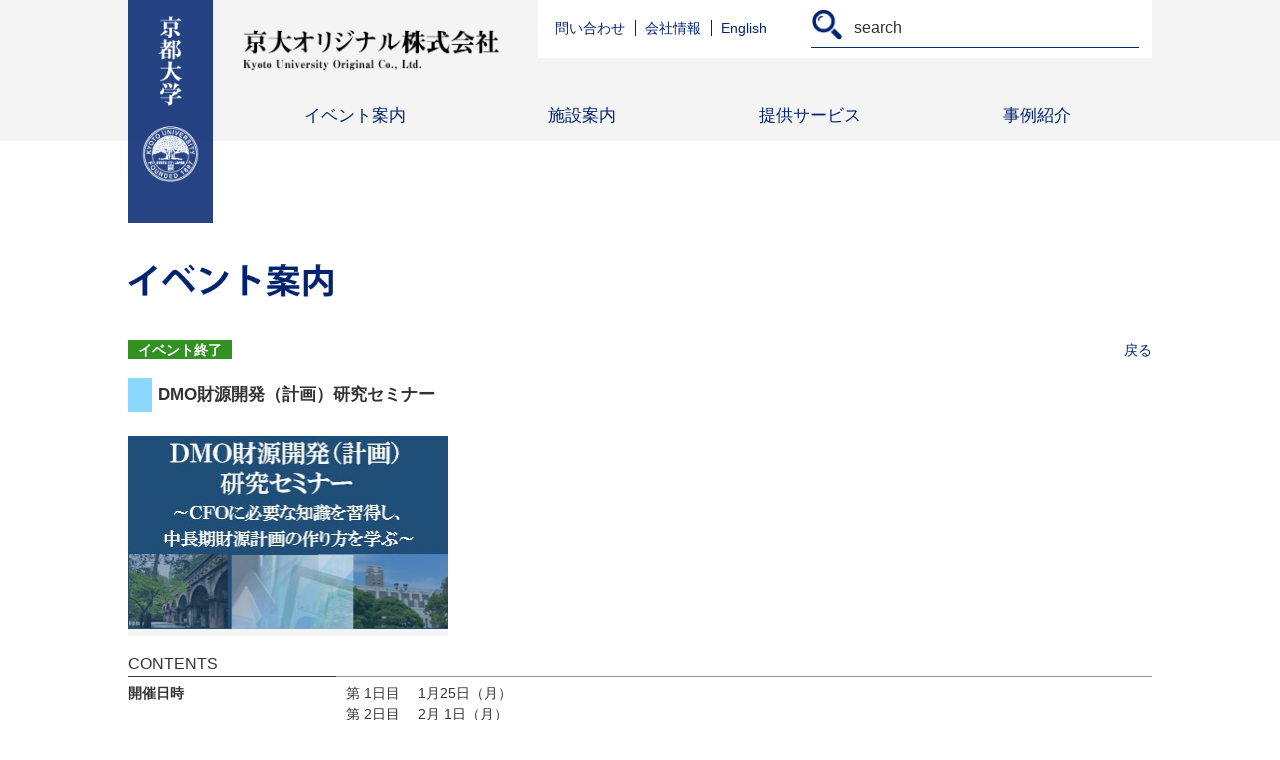

--- FILE ---
content_type: text/html; charset=UTF-8
request_url: https://www.kyodai-original.co.jp/?p=9826
body_size: 45397
content:
<!DOCTYPE html>
<html dir="ltr" lang="ja" prefix="og: https://ogp.me/ns#" class="no-js no-svg">
<head>
<!-- Google Tag Manager -->
<script>(function(w,d,s,l,i){w[l]=w[l]||[];w[l].push({'gtm.start':
new Date().getTime(),event:'gtm.js'});var f=d.getElementsByTagName(s)[0],
j=d.createElement(s),dl=l!='dataLayer'?'&l='+l:'';j.async=true;j.src=
'https://www.googletagmanager.com/gtm.js?id='+i+dl;f.parentNode.insertBefore(j,f);
})(window,document,'script','dataLayer','GTM-P7SZCF2');
</script>
<!-- End Google Tag Manager -->

<script id="_bownow_ts">
var _bownow_ts = document.createElement('script');
_bownow_ts.charset = 'utf-8';
_bownow_ts.src = 'https://contents.bownow.jp/js/UTC_d43b86374921de0a92bc/trace.js';
document.getElementsByTagName('head')[0].appendChild(_bownow_ts);
</script>

<script type="text/javascript">
var _trackingid = 'LFT-24442-1';

(function() {
    var lft = document.createElement('script'); lft.type = 'text/javascript'; lft.async = true;
    lft.src = ('https:' == document.location.protocol ? 'https:' : 'http:') + '//track.list-finder.jp/js/ja/track.js';
    var snode = document.getElementsByTagName('script')[0]; snode.parentNode.insertBefore(lft, snode);
})();
</script>

<meta charset="UTF-8">
<meta name="viewport" content="width=device-width, initial-scale=1">
<link rel="profile" href="http://gmpg.org/xfn/11">
<link rel="icon" href="/favicon.ico">

<script>(function(html){html.className = html.className.replace(/\bno-js\b/,'js')})(document.documentElement);</script>
<title>DMO財源開発（計画）研究セミナー - 京大オリジナル株式会社</title>

		<!-- All in One SEO 4.5.6 - aioseo.com -->
		<meta name="robots" content="max-image-preview:large" />
		<link rel="canonical" href="https://www.kyodai-original.co.jp/?p=9826" />
		<meta name="generator" content="All in One SEO (AIOSEO) 4.5.6" />
		<meta property="og:locale" content="ja_JP" />
		<meta property="og:site_name" content="京大オリジナル株式会社 -" />
		<meta property="og:type" content="article" />
		<meta property="og:title" content="DMO財源開発（計画）研究セミナー - 京大オリジナル株式会社" />
		<meta property="og:url" content="https://www.kyodai-original.co.jp/?p=9826" />
		<meta property="article:published_time" content="2020-11-13T14:01:10+00:00" />
		<meta property="article:modified_time" content="2021-03-03T05:01:07+00:00" />
		<meta name="twitter:card" content="summary_large_image" />
		<meta name="twitter:title" content="DMO財源開発（計画）研究セミナー - 京大オリジナル株式会社" />
		<script type="application/ld+json" class="aioseo-schema">
			{"@context":"https:\/\/schema.org","@graph":[{"@type":"BlogPosting","@id":"https:\/\/www.kyodai-original.co.jp\/?p=9826#blogposting","name":"DMO\u8ca1\u6e90\u958b\u767a\uff08\u8a08\u753b\uff09\u7814\u7a76\u30bb\u30df\u30ca\u30fc - \u4eac\u5927\u30aa\u30ea\u30b8\u30ca\u30eb\u682a\u5f0f\u4f1a\u793e","headline":"DMO\u8ca1\u6e90\u958b\u767a\uff08\u8a08\u753b\uff09\u7814\u7a76\u30bb\u30df\u30ca\u30fc","author":{"@id":"https:\/\/www.kyodai-original.co.jp?author_name#author"},"publisher":{"@id":"https:\/\/www.kyodai-original.co.jp\/#organization"},"datePublished":"2020-11-13T23:01:10+09:00","dateModified":"2021-03-03T14:01:07+09:00","inLanguage":"ja","mainEntityOfPage":{"@id":"https:\/\/www.kyodai-original.co.jp\/?p=9826#webpage"},"isPartOf":{"@id":"https:\/\/www.kyodai-original.co.jp\/?p=9826#webpage"},"articleSection":"\u30a4\u30d9\u30f3\u30c82"},{"@type":"BreadcrumbList","@id":"https:\/\/www.kyodai-original.co.jp\/?p=9826#breadcrumblist","itemListElement":[{"@type":"ListItem","@id":"https:\/\/www.kyodai-original.co.jp\/#listItem","position":1,"name":"\u5bb6","item":"https:\/\/www.kyodai-original.co.jp\/","nextItem":"https:\/\/www.kyodai-original.co.jp\/?p=9826#listItem"},{"@type":"ListItem","@id":"https:\/\/www.kyodai-original.co.jp\/?p=9826#listItem","position":2,"name":"DMO\u8ca1\u6e90\u958b\u767a\uff08\u8a08\u753b\uff09\u7814\u7a76\u30bb\u30df\u30ca\u30fc","previousItem":"https:\/\/www.kyodai-original.co.jp\/#listItem"}]},{"@type":"Organization","@id":"https:\/\/www.kyodai-original.co.jp\/#organization","name":"\u4eac\u5927\u30aa\u30ea\u30b8\u30ca\u30eb\u682a\u5f0f\u4f1a\u793e","url":"https:\/\/www.kyodai-original.co.jp\/"},{"@type":"Person","@id":"https:\/\/www.kyodai-original.co.jp?author_name#author","url":"https:\/\/www.kyodai-original.co.jp?author_name","name":"\u4eac\u5927\u30aa\u30ea\u30b8\u30ca\u30eb","image":{"@type":"ImageObject","@id":"https:\/\/www.kyodai-original.co.jp\/?p=9826#authorImage","url":"https:\/\/secure.gravatar.com\/avatar\/9d67ab055f6d1a69f946abd441a30da5?s=96&d=mm&r=g","width":96,"height":96,"caption":"\u4eac\u5927\u30aa\u30ea\u30b8\u30ca\u30eb"}},{"@type":"WebPage","@id":"https:\/\/www.kyodai-original.co.jp\/?p=9826#webpage","url":"https:\/\/www.kyodai-original.co.jp\/?p=9826","name":"DMO\u8ca1\u6e90\u958b\u767a\uff08\u8a08\u753b\uff09\u7814\u7a76\u30bb\u30df\u30ca\u30fc - \u4eac\u5927\u30aa\u30ea\u30b8\u30ca\u30eb\u682a\u5f0f\u4f1a\u793e","inLanguage":"ja","isPartOf":{"@id":"https:\/\/www.kyodai-original.co.jp\/#website"},"breadcrumb":{"@id":"https:\/\/www.kyodai-original.co.jp\/?p=9826#breadcrumblist"},"author":{"@id":"https:\/\/www.kyodai-original.co.jp?author_name#author"},"creator":{"@id":"https:\/\/www.kyodai-original.co.jp?author_name#author"},"datePublished":"2020-11-13T23:01:10+09:00","dateModified":"2021-03-03T14:01:07+09:00"},{"@type":"WebSite","@id":"https:\/\/www.kyodai-original.co.jp\/#website","url":"https:\/\/www.kyodai-original.co.jp\/","name":"\u4eac\u5927\u30aa\u30ea\u30b8\u30ca\u30eb\u682a\u5f0f\u4f1a\u793e","inLanguage":"ja","publisher":{"@id":"https:\/\/www.kyodai-original.co.jp\/#organization"}}]}
		</script>
		<!-- All in One SEO -->

<link rel="alternate" type="application/rss+xml" title="京大オリジナル株式会社 &raquo; フィード" href="https://www.kyodai-original.co.jp/?feed=rss2" />
<link rel="alternate" type="application/rss+xml" title="京大オリジナル株式会社 &raquo; コメントフィード" href="https://www.kyodai-original.co.jp/?feed=comments-rss2" />
<script type="text/javascript">
window._wpemojiSettings = {"baseUrl":"https:\/\/s.w.org\/images\/core\/emoji\/14.0.0\/72x72\/","ext":".png","svgUrl":"https:\/\/s.w.org\/images\/core\/emoji\/14.0.0\/svg\/","svgExt":".svg","source":{"concatemoji":"https:\/\/www.kyodai-original.co.jp\/wp-includes\/js\/wp-emoji-release.min.js?ver=6.1"}};
/*! This file is auto-generated */
!function(e,a,t){var n,r,o,i=a.createElement("canvas"),p=i.getContext&&i.getContext("2d");function s(e,t){var a=String.fromCharCode,e=(p.clearRect(0,0,i.width,i.height),p.fillText(a.apply(this,e),0,0),i.toDataURL());return p.clearRect(0,0,i.width,i.height),p.fillText(a.apply(this,t),0,0),e===i.toDataURL()}function c(e){var t=a.createElement("script");t.src=e,t.defer=t.type="text/javascript",a.getElementsByTagName("head")[0].appendChild(t)}for(o=Array("flag","emoji"),t.supports={everything:!0,everythingExceptFlag:!0},r=0;r<o.length;r++)t.supports[o[r]]=function(e){if(p&&p.fillText)switch(p.textBaseline="top",p.font="600 32px Arial",e){case"flag":return s([127987,65039,8205,9895,65039],[127987,65039,8203,9895,65039])?!1:!s([55356,56826,55356,56819],[55356,56826,8203,55356,56819])&&!s([55356,57332,56128,56423,56128,56418,56128,56421,56128,56430,56128,56423,56128,56447],[55356,57332,8203,56128,56423,8203,56128,56418,8203,56128,56421,8203,56128,56430,8203,56128,56423,8203,56128,56447]);case"emoji":return!s([129777,127995,8205,129778,127999],[129777,127995,8203,129778,127999])}return!1}(o[r]),t.supports.everything=t.supports.everything&&t.supports[o[r]],"flag"!==o[r]&&(t.supports.everythingExceptFlag=t.supports.everythingExceptFlag&&t.supports[o[r]]);t.supports.everythingExceptFlag=t.supports.everythingExceptFlag&&!t.supports.flag,t.DOMReady=!1,t.readyCallback=function(){t.DOMReady=!0},t.supports.everything||(n=function(){t.readyCallback()},a.addEventListener?(a.addEventListener("DOMContentLoaded",n,!1),e.addEventListener("load",n,!1)):(e.attachEvent("onload",n),a.attachEvent("onreadystatechange",function(){"complete"===a.readyState&&t.readyCallback()})),(e=t.source||{}).concatemoji?c(e.concatemoji):e.wpemoji&&e.twemoji&&(c(e.twemoji),c(e.wpemoji)))}(window,document,window._wpemojiSettings);
</script>
<style type="text/css">
img.wp-smiley,
img.emoji {
	display: inline !important;
	border: none !important;
	box-shadow: none !important;
	height: 1em !important;
	width: 1em !important;
	margin: 0 0.07em !important;
	vertical-align: -0.1em !important;
	background: none !important;
	padding: 0 !important;
}
</style>
	<link rel='stylesheet' id='wp-block-library-css' href='https://www.kyodai-original.co.jp/wp-includes/css/dist/block-library/style.min.css?ver=6.1' type='text/css' media='all' />
<link rel='stylesheet' id='classic-theme-styles-css' href='https://www.kyodai-original.co.jp/wp-includes/css/classic-themes.min.css?ver=1' type='text/css' media='all' />
<style id='global-styles-inline-css' type='text/css'>
body{--wp--preset--color--black: #000000;--wp--preset--color--cyan-bluish-gray: #abb8c3;--wp--preset--color--white: #ffffff;--wp--preset--color--pale-pink: #f78da7;--wp--preset--color--vivid-red: #cf2e2e;--wp--preset--color--luminous-vivid-orange: #ff6900;--wp--preset--color--luminous-vivid-amber: #fcb900;--wp--preset--color--light-green-cyan: #7bdcb5;--wp--preset--color--vivid-green-cyan: #00d084;--wp--preset--color--pale-cyan-blue: #8ed1fc;--wp--preset--color--vivid-cyan-blue: #0693e3;--wp--preset--color--vivid-purple: #9b51e0;--wp--preset--gradient--vivid-cyan-blue-to-vivid-purple: linear-gradient(135deg,rgba(6,147,227,1) 0%,rgb(155,81,224) 100%);--wp--preset--gradient--light-green-cyan-to-vivid-green-cyan: linear-gradient(135deg,rgb(122,220,180) 0%,rgb(0,208,130) 100%);--wp--preset--gradient--luminous-vivid-amber-to-luminous-vivid-orange: linear-gradient(135deg,rgba(252,185,0,1) 0%,rgba(255,105,0,1) 100%);--wp--preset--gradient--luminous-vivid-orange-to-vivid-red: linear-gradient(135deg,rgba(255,105,0,1) 0%,rgb(207,46,46) 100%);--wp--preset--gradient--very-light-gray-to-cyan-bluish-gray: linear-gradient(135deg,rgb(238,238,238) 0%,rgb(169,184,195) 100%);--wp--preset--gradient--cool-to-warm-spectrum: linear-gradient(135deg,rgb(74,234,220) 0%,rgb(151,120,209) 20%,rgb(207,42,186) 40%,rgb(238,44,130) 60%,rgb(251,105,98) 80%,rgb(254,248,76) 100%);--wp--preset--gradient--blush-light-purple: linear-gradient(135deg,rgb(255,206,236) 0%,rgb(152,150,240) 100%);--wp--preset--gradient--blush-bordeaux: linear-gradient(135deg,rgb(254,205,165) 0%,rgb(254,45,45) 50%,rgb(107,0,62) 100%);--wp--preset--gradient--luminous-dusk: linear-gradient(135deg,rgb(255,203,112) 0%,rgb(199,81,192) 50%,rgb(65,88,208) 100%);--wp--preset--gradient--pale-ocean: linear-gradient(135deg,rgb(255,245,203) 0%,rgb(182,227,212) 50%,rgb(51,167,181) 100%);--wp--preset--gradient--electric-grass: linear-gradient(135deg,rgb(202,248,128) 0%,rgb(113,206,126) 100%);--wp--preset--gradient--midnight: linear-gradient(135deg,rgb(2,3,129) 0%,rgb(40,116,252) 100%);--wp--preset--duotone--dark-grayscale: url('#wp-duotone-dark-grayscale');--wp--preset--duotone--grayscale: url('#wp-duotone-grayscale');--wp--preset--duotone--purple-yellow: url('#wp-duotone-purple-yellow');--wp--preset--duotone--blue-red: url('#wp-duotone-blue-red');--wp--preset--duotone--midnight: url('#wp-duotone-midnight');--wp--preset--duotone--magenta-yellow: url('#wp-duotone-magenta-yellow');--wp--preset--duotone--purple-green: url('#wp-duotone-purple-green');--wp--preset--duotone--blue-orange: url('#wp-duotone-blue-orange');--wp--preset--font-size--small: 13px;--wp--preset--font-size--medium: 20px;--wp--preset--font-size--large: 36px;--wp--preset--font-size--x-large: 42px;--wp--preset--spacing--20: 0.44rem;--wp--preset--spacing--30: 0.67rem;--wp--preset--spacing--40: 1rem;--wp--preset--spacing--50: 1.5rem;--wp--preset--spacing--60: 2.25rem;--wp--preset--spacing--70: 3.38rem;--wp--preset--spacing--80: 5.06rem;}:where(.is-layout-flex){gap: 0.5em;}body .is-layout-flow > .alignleft{float: left;margin-inline-start: 0;margin-inline-end: 2em;}body .is-layout-flow > .alignright{float: right;margin-inline-start: 2em;margin-inline-end: 0;}body .is-layout-flow > .aligncenter{margin-left: auto !important;margin-right: auto !important;}body .is-layout-constrained > .alignleft{float: left;margin-inline-start: 0;margin-inline-end: 2em;}body .is-layout-constrained > .alignright{float: right;margin-inline-start: 2em;margin-inline-end: 0;}body .is-layout-constrained > .aligncenter{margin-left: auto !important;margin-right: auto !important;}body .is-layout-constrained > :where(:not(.alignleft):not(.alignright):not(.alignfull)){max-width: var(--wp--style--global--content-size);margin-left: auto !important;margin-right: auto !important;}body .is-layout-constrained > .alignwide{max-width: var(--wp--style--global--wide-size);}body .is-layout-flex{display: flex;}body .is-layout-flex{flex-wrap: wrap;align-items: center;}body .is-layout-flex > *{margin: 0;}:where(.wp-block-columns.is-layout-flex){gap: 2em;}.has-black-color{color: var(--wp--preset--color--black) !important;}.has-cyan-bluish-gray-color{color: var(--wp--preset--color--cyan-bluish-gray) !important;}.has-white-color{color: var(--wp--preset--color--white) !important;}.has-pale-pink-color{color: var(--wp--preset--color--pale-pink) !important;}.has-vivid-red-color{color: var(--wp--preset--color--vivid-red) !important;}.has-luminous-vivid-orange-color{color: var(--wp--preset--color--luminous-vivid-orange) !important;}.has-luminous-vivid-amber-color{color: var(--wp--preset--color--luminous-vivid-amber) !important;}.has-light-green-cyan-color{color: var(--wp--preset--color--light-green-cyan) !important;}.has-vivid-green-cyan-color{color: var(--wp--preset--color--vivid-green-cyan) !important;}.has-pale-cyan-blue-color{color: var(--wp--preset--color--pale-cyan-blue) !important;}.has-vivid-cyan-blue-color{color: var(--wp--preset--color--vivid-cyan-blue) !important;}.has-vivid-purple-color{color: var(--wp--preset--color--vivid-purple) !important;}.has-black-background-color{background-color: var(--wp--preset--color--black) !important;}.has-cyan-bluish-gray-background-color{background-color: var(--wp--preset--color--cyan-bluish-gray) !important;}.has-white-background-color{background-color: var(--wp--preset--color--white) !important;}.has-pale-pink-background-color{background-color: var(--wp--preset--color--pale-pink) !important;}.has-vivid-red-background-color{background-color: var(--wp--preset--color--vivid-red) !important;}.has-luminous-vivid-orange-background-color{background-color: var(--wp--preset--color--luminous-vivid-orange) !important;}.has-luminous-vivid-amber-background-color{background-color: var(--wp--preset--color--luminous-vivid-amber) !important;}.has-light-green-cyan-background-color{background-color: var(--wp--preset--color--light-green-cyan) !important;}.has-vivid-green-cyan-background-color{background-color: var(--wp--preset--color--vivid-green-cyan) !important;}.has-pale-cyan-blue-background-color{background-color: var(--wp--preset--color--pale-cyan-blue) !important;}.has-vivid-cyan-blue-background-color{background-color: var(--wp--preset--color--vivid-cyan-blue) !important;}.has-vivid-purple-background-color{background-color: var(--wp--preset--color--vivid-purple) !important;}.has-black-border-color{border-color: var(--wp--preset--color--black) !important;}.has-cyan-bluish-gray-border-color{border-color: var(--wp--preset--color--cyan-bluish-gray) !important;}.has-white-border-color{border-color: var(--wp--preset--color--white) !important;}.has-pale-pink-border-color{border-color: var(--wp--preset--color--pale-pink) !important;}.has-vivid-red-border-color{border-color: var(--wp--preset--color--vivid-red) !important;}.has-luminous-vivid-orange-border-color{border-color: var(--wp--preset--color--luminous-vivid-orange) !important;}.has-luminous-vivid-amber-border-color{border-color: var(--wp--preset--color--luminous-vivid-amber) !important;}.has-light-green-cyan-border-color{border-color: var(--wp--preset--color--light-green-cyan) !important;}.has-vivid-green-cyan-border-color{border-color: var(--wp--preset--color--vivid-green-cyan) !important;}.has-pale-cyan-blue-border-color{border-color: var(--wp--preset--color--pale-cyan-blue) !important;}.has-vivid-cyan-blue-border-color{border-color: var(--wp--preset--color--vivid-cyan-blue) !important;}.has-vivid-purple-border-color{border-color: var(--wp--preset--color--vivid-purple) !important;}.has-vivid-cyan-blue-to-vivid-purple-gradient-background{background: var(--wp--preset--gradient--vivid-cyan-blue-to-vivid-purple) !important;}.has-light-green-cyan-to-vivid-green-cyan-gradient-background{background: var(--wp--preset--gradient--light-green-cyan-to-vivid-green-cyan) !important;}.has-luminous-vivid-amber-to-luminous-vivid-orange-gradient-background{background: var(--wp--preset--gradient--luminous-vivid-amber-to-luminous-vivid-orange) !important;}.has-luminous-vivid-orange-to-vivid-red-gradient-background{background: var(--wp--preset--gradient--luminous-vivid-orange-to-vivid-red) !important;}.has-very-light-gray-to-cyan-bluish-gray-gradient-background{background: var(--wp--preset--gradient--very-light-gray-to-cyan-bluish-gray) !important;}.has-cool-to-warm-spectrum-gradient-background{background: var(--wp--preset--gradient--cool-to-warm-spectrum) !important;}.has-blush-light-purple-gradient-background{background: var(--wp--preset--gradient--blush-light-purple) !important;}.has-blush-bordeaux-gradient-background{background: var(--wp--preset--gradient--blush-bordeaux) !important;}.has-luminous-dusk-gradient-background{background: var(--wp--preset--gradient--luminous-dusk) !important;}.has-pale-ocean-gradient-background{background: var(--wp--preset--gradient--pale-ocean) !important;}.has-electric-grass-gradient-background{background: var(--wp--preset--gradient--electric-grass) !important;}.has-midnight-gradient-background{background: var(--wp--preset--gradient--midnight) !important;}.has-small-font-size{font-size: var(--wp--preset--font-size--small) !important;}.has-medium-font-size{font-size: var(--wp--preset--font-size--medium) !important;}.has-large-font-size{font-size: var(--wp--preset--font-size--large) !important;}.has-x-large-font-size{font-size: var(--wp--preset--font-size--x-large) !important;}
.wp-block-navigation a:where(:not(.wp-element-button)){color: inherit;}
:where(.wp-block-columns.is-layout-flex){gap: 2em;}
.wp-block-pullquote{font-size: 1.5em;line-height: 1.6;}
</style>
<link rel='stylesheet' id='twentyseventeen-style-css' href='https://www.kyodai-original.co.jp/wp-content/themes/kyodaiorg/style.css?ver=6.1' type='text/css' media='all' />
<!--[if lt IE 9]>
<link rel='stylesheet' id='twentyseventeen-ie8-css' href='https://www.kyodai-original.co.jp/wp-content/themes/kyodaiorg/assets/css/ie8.css?ver=1.0' type='text/css' media='all' />
<![endif]-->
<!--[if lt IE 9]>
<script type='text/javascript' src='https://www.kyodai-original.co.jp/wp-content/themes/kyodaiorg/assets/js/html5.js?ver=3.7.3' id='html5-js'></script>
<![endif]-->
<script type='text/javascript' src='https://www.kyodai-original.co.jp/wp-includes/js/jquery/jquery.min.js?ver=3.6.1' id='jquery-core-js'></script>
<script type='text/javascript' src='https://www.kyodai-original.co.jp/wp-includes/js/jquery/jquery-migrate.min.js?ver=3.3.2' id='jquery-migrate-js'></script>
<link rel="https://api.w.org/" href="https://www.kyodai-original.co.jp/index.php?rest_route=/" /><link rel="alternate" type="application/json" href="https://www.kyodai-original.co.jp/index.php?rest_route=/wp/v2/posts/9826" /><link rel="EditURI" type="application/rsd+xml" title="RSD" href="https://www.kyodai-original.co.jp/xmlrpc.php?rsd" />
<link rel="wlwmanifest" type="application/wlwmanifest+xml" href="https://www.kyodai-original.co.jp/wp-includes/wlwmanifest.xml" />
<meta name="generator" content="WordPress 6.1" />
<link rel='shortlink' href='https://www.kyodai-original.co.jp/?p=9826' />
<link rel="alternate" type="application/json+oembed" href="https://www.kyodai-original.co.jp/index.php?rest_route=%2Foembed%2F1.0%2Fembed&#038;url=https%3A%2F%2Fwww.kyodai-original.co.jp%2F%3Fp%3D9826" />
<link rel="alternate" type="text/xml+oembed" href="https://www.kyodai-original.co.jp/index.php?rest_route=%2Foembed%2F1.0%2Fembed&#038;url=https%3A%2F%2Fwww.kyodai-original.co.jp%2F%3Fp%3D9826&#038;format=xml" />
 <style> .ppw-ppf-input-container { background-color: !important; padding: px!important; border-radius: px!important; } .ppw-ppf-input-container div.ppw-ppf-headline { font-size: px!important; font-weight: !important; color: !important; } .ppw-ppf-input-container div.ppw-ppf-desc { font-size: px!important; font-weight: !important; color: !important; } .ppw-ppf-input-container label.ppw-pwd-label { font-size: px!important; font-weight: !important; color: !important; } div.ppwp-wrong-pw-error { font-size: px!important; font-weight: !important; color: #dc3232!important; background: !important; } .ppw-ppf-input-container input[type='submit'] { color: !important; background: !important; } .ppw-ppf-input-container input[type='submit']:hover { color: !important; background: !important; } .ppw-ppf-desc-below { font-size: px!important; font-weight: !important; color: !important; } </style>  <style> .ppw-form { background-color: !important; padding: px!important; border-radius: px!important; } .ppw-headline.ppw-pcp-pf-headline { font-size: px!important; font-weight: !important; color: !important; } .ppw-description.ppw-pcp-pf-desc { font-size: px!important; font-weight: !important; color: !important; } .ppw-pcp-pf-desc-above-btn { display: block; } .ppw-pcp-pf-desc-below-form { font-size: px!important; font-weight: !important; color: !important; } .ppw-input label.ppw-pcp-password-label { font-size: px!important; font-weight: !important; color: !important; } .ppw-form input[type='submit'] { color: !important; background: !important; } .ppw-form input[type='submit']:hover { color: !important; background: !important; } div.ppw-error.ppw-pcp-pf-error-msg { font-size: px!important; font-weight: !important; color: #dc3232!important; background: !important; } </style> 

<link rel='stylesheet' href="/common/css/kyodaiorg.css?ver=20240220-1" />
<link rel='stylesheet' href="/common/css/kyodaiorg_new.css" />
<link rel='stylesheet' href="/common/css/lightslider.css" />
<script type='text/javascript' src='/common/js/jquery.easing.1.3.min.js'></script>
<script type='text/javascript' src='/common/js/jquery.nicescroll.min.js'></script>
<script type='text/javascript' src='/common/js/lightslider.js'></script>
<script type='text/javascript' src='/common/js/kyodaiorg.js'></script>
</head>


<body id="top">
<!-- Google Tag Manager (noscript) -->
<noscript><iframe src="https://www.googletagmanager.com/ns.html?id=GTM-P7SZCF2"
height="0" width="0" style="display:none;visibility:hidden"></iframe></noscript>
<!-- End Google Tag Manager (noscript) -->
<div id="kdor-page">
	<div class="kdor-hader">
				<!-- pc -->
		<div class="content-pc">
			<div class="kdor-logo1">
				<a href="/"><img src="/common/img/all/secondary_logo1.png" /></a>
			</div>
			<div class="kdor-hdpp">				
				<div class="kdor-logo2">
					<a href="/"><img src="/common/img/all/secondary_logo2.png" /></a>
				</div>
				<div class="kdor-menu-top">
					<table>
						<tr>
							<td>
								<a href="/?page_id=47">問い合わせ</a>
								<a href="/?page_id=63">会社情報</a>
								<a href="/?page_id=576">English</a>
							</td>
							<td><img class="s-icon" src="/common/img/all/search_icon.png" onclick="document.getElementById('kdor-s-pc').submit();" /></td>
							<td>
								<form name="search-pc" id="kdor-s-pc" method="get" action="/">
									<input type="text" placeholder="search" value="" name="s" />
								</form>
							</td>
						</tr>
					</table>
				</div>
					<div class="kdor-menu">
		<div class="kdor-menu-cnt" id="navigation">
			<ul>
				<li class="li10"><a href="/?page_id=57">イベント案内</a><br />
					<ul class="ul10-10">
						<!-- <li class="li10-10"><a href="/?page_id=57">イベントカテゴリー</a></li>
						<li class="li10-mn"><a href="/?page_id=59">イベントスケジュール</a></li>
						<li class="li10-20"><a href="/?page_id=915">イベントカレンダー </a></li> -->
						<li class="li10-10"><a href="/open-academy/program/" target="_blank">企業・社会人向け教育講座<br />【京都大学オープンアカデミー】</a></li>						
						<li class="li10-10"><a href="/?page_id=2180">イベントカテゴリー</a></li>
							<!-- <li class="li10-mn"><a href="/?page_id=2182">&nbsp;&nbsp;・経営／ビジネス</a></li>
							<li class="li10-mn"><a href="/?page_id=2184">&nbsp;&nbsp;・技術・テクノロジー</a></li>
							<li class="li10-mn"><a href="/?page_id=2188">&nbsp;&nbsp;・その他専門スキル</a></li>
							<li class="li10-mn"><a href="/?page_id=2186">&nbsp;&nbsp;・一般向け教養</a></li> -->
						<li class="li10-mn"><a href="/?page_id=684">イベント一覧</a></li>
						<!-- <li class="li10-mn"><a href="/?page_id=915">イベントカレンダー </a></li> -->
						<li class="li10-20"><a href="/?page_id=2190">イベント検索</a></li>
					</ul>
				</li>
				<li class="li20"><a href="#">施設案内</a><br />
					<ul class="ul20-10">
						<li class="li20-10"><a href="http://www.kyoto-u.ac.jp/ja/innovation" target="_blank">京都大学国際科学イノベーション棟</a>
						<li class="li20-20"><a href="http://www.kyoto-af.jp/access/" target="_blank">京都アカデミアフォーラム in 丸の内</a>
					</ul>						
				</li>
        <li class="li30"><a href="/?page_id=25773">提供サービス</a></li>
        <li class="li40"><a href="/?post_type=case">事例紹介</a></li>
				<!-- <li class="li30"><a href="/?page_id=121">コンサルティングサービス</a></li> -->
				<!-- <li class="li40"><a href="/?page_id=123">研修・講習サービス</a></li> -->
			</ul>
		</div>		
	</div>

		
			</div>
		</div><!-- .pc -->
		
		<!-- sp -->
		<div class="content-sp">			
			<div class="kdor-front-header">	
				<div class="kdor-front-logo1">
					<a href="/"><img src="/common/img/sp/sp_head_logo1.png" /></a>
				</div>
				<div class="kdor-front-logo2">
					<a href="/"><img src="/common/img/sp/sp_head_logo2.png" /></a>
				</div>
				
				<div id="kdor-menu-icon-open" onclick="openmenusp();">
					<img src="/common/img/sp/sp_menu_open.png" alt="MENU" />
				</div>
				<div id="kdor-menu-icon-close" onclick="closemenusp();">
					<img src="/common/img/sp/sp_menu_close.png" alt="X CLOSE" />
				</div>
				
				<div class="kdor-blk1"></div>
				
				<div id="kdor-menu-sp">
					<table>
						<tr>
							<td><a href="/?page_id=57">イベント案内</a></td>
						</tr>
						<tr>
							<td>
								<div class="spsubmn">
									<!-- <a href="/?page_id=57">イベントカテゴリー</a><br />
									<a href="/?page_id=59">イベントスケジュール</a><br />
									<a href="/?page_id=915">イベントカレンダー</a> -->
									<a href="/open-academy/program/" target="_blank">企業・社会人向け教育講座<br />【京都大学オープンアカデミー】</a><br />
									<a href="/?page_id=2180">イベントカテゴリー</a><br />
										<!-- <a href="/?page_id=2182">&nbsp;&nbsp;・経営／ビジネス</a><br />
										<a href="/?page_id=2184">&nbsp;&nbsp;・技術・テクノロジー</a><br />
										<a href="/?page_id=2188">&nbsp;&nbsp;・その他専門スキル</a><br />
										<a href="/?page_id=2186">&nbsp;&nbsp;・一般向け教養</a><br /> -->
									<a href="/?page_id=684">イベント一覧</a><br />
									<!-- <a href="/?page_id=915">イベントカレンダー </a><br /> -->
									<a href="/?page_id=2190">イベント検索</a>
								</div>
							</td>
						</tr>
						<tr>
							<td><a href="#">施設案内</a></td>
						</tr>
						<tr>
							<td>
								<div class="spsubmn">									
									<a href="http://www.kyoto-u.ac.jp/ja/innovation" target="_blank">京都大学国際科学イノベーション棟</a><br />
									<a href="http://www.kyoto-af.jp/access/" target="_blank">京都アカデミアフォーラム in 丸の内</a>
								</div>
							</td>
						</tr>
						<tr>
							<td><a href="/?page_id=25773">提供サービス</a></td>
						</tr>
						<tr>
							<td><a href="/?post_type=case">事例紹介</a></td>
						</tr>
						<tr>
							<td><a href="/?page_id=47">問い合わせ</a></td>
						</tr>
						<tr>
							<td><a href="/?page_id=572">プライバシーポリシー</a></td>
						</tr>
						<tr>
							<td><a href="/?page_id=63">会社情報</a></td>
						</tr>						
						<tr>
							<td>
								<div class="spsubmn">
									<a href="/?page_id=63">企業理念</a><br />
									<a href="/?page_id=117">社長メッセージ</a><br />
									<a href="/?page_id=1717">動画ライブラリー</a><br />
									<a href="/?page_id=65">会社概要</a><br />
									<a href="/?page_id=1414">人材募集</a><br />
									<a href="/?page_id=119">アクセス</a>
								</div>
							</td>
						</tr>
						<tr>
							<td><a href="/?page_id=576">English</a></td>
						</tr>
						<tr>
							<td>
								<div class="td-img"><img class="s-icon" src="/common/img/sp/search_icon.png" onclick="document.getElementById('kdor-s-sp').submit();" /></div>
								<div class="td-input">
									<form name="search-pc" id="kdor-s-sp" method="get" action="/">
										<input type="text" placeholder="search" value="" name="s" />
									</form>
								</div>
							</td>
						</tr>
					</table>
				</div>						
			</div><!-- .kdor-front-header -->			
		</div><!-- .sp -->
		
		<div class="kdor-blk1"></div>			</div><!-- .kdor-header -->
	
	<div class="kdor-blk1"></div>



	<div class="kdor-blk30"></div>	
	
	<div class="kdor-main" style="padding: 1px 0px;">		
		<div class="kdor-main-cnt">
			<div class="content-pc">			
				<div class="ev-ttl10"><img src="/common/img/event/event_ttl.png" /></div>
				<!-- <div class="ev-ttl20"><img src="/common/img/event/ev_calendar_ttl.png" /></div> -->
			</div>
			<div class="content-sp">
				<div class="ev-ttl10"><img src="/common/img/sp/event_ttl1.png" /></div>		
				<!-- <div class="ev-ttl30"><img src="/common/img/sp/event_ttl_calendar.png" /></div> -->			
			</div>
		</div>		
		<div class="kdor-main-cnt" style="max-width: 90%;">
			<div class="kdor-event">
				<div class="kdor-event-ttl05">
					<span class="syuryo">イベント終了</span>
				</div>
				<div class="kdor-event-ttl07"><a class="ttl07" onclick="goPageBack();">戻る</a></div></div>
				<div class="kdor-event-ttl10">
					<table class="kdor-event-ttl10-tbl1">
						<tr>
							<th class="th20">
								<!-- <img src="/common/img/sp/sp_top_event_accent2.png" alt="" /> -->
								&nbsp;
							</th>
							<td>DMO財源開発（計画）研究セミナー</td>
						</tr>
					</table>
				</div>			
				<div class="kdor-event-slider10"><ul id="kdor-event-slider"><li><img src="https://www.kyodai-original.co.jp/wp-content/uploads/2020/11/66c19942ab4ba346fdb64ccc04cde373.jpg"/></li></ul></div><div class="kdor-blk1"></div><div class="kdor-event-ttl15">CONTENTS</div><table class="kdor-event-tbl10"><tr><th>開催日時</th><td>第  1日目　  1月25日（月）<br />第  2日目　  2月   1日（月）<br />第  3日目　  2月   8日（月）<br />第  4日目　  2月15日（月）<br />第  5日目　  2月22日（月）<br />第  6日目　  3月   1日（月）<br />※各日 16:00-18:30（各講師による講義＋質疑、プログラムコーディネーターとの全体討議）<br /><a href="https://www.kyodai-original.co.jp/wp-content/uploads/2020/12/19fde5bc968f7c0ff00695407602da7e.pdf"target="_blank">日程・プログラムの詳細はこちら</a></td></tr><tr><th>開催方式</th><td>オンライン講義での実施</td></tr><tr><th>会場住所</th><td>Zoomでのオンライン開催となります。</td></tr><tr><th>参加費</th><td>受講料	120,000円（消費税込）　<br />※お支払い方法は全6日まとめての請求書払いとなります。（各日それぞれのお申込みは受け付けておりません。）<br />※お申込み後に後日請求書をお送りします。（お振込手数料は受講者様ご負担となります。）<br />※受講生はパソコンなどの端末、ネット環境が必要です。<br />※受講生は双方向での全体討議にも参加可能です。<br />※お申し込みを頂いた方には別途オンライン講義への参加方法をご連絡いたします。</td></tr><tr><th>キャンセル規定</th><td>お客様のご都合により、お申し込み後にキャンセルされる場合は、以下キャンセル料を申し受けます。 <br />（1）開講日の７日前から前々日 　　　 受講料の30％ <br />（2）開講日の前日から当日　　 　　　 受講料の 100% <br />最低履行人数に満たない場合、開催を中止する場合がございます。その場合、上記に関わらず全額返金いたします。</td></tr><tr><th>定員</th><td>20名程度<br />※最小履行人数に満たない場合は実施を延期いたします。</td></tr><tr><th>共催</th><td>京大オリジナル株式会社、京都大学経営管理大学院、DMO推進機構</td></tr><tr><th>申し込み方法</th><td>下記フォームよりお申し込みください。<br />一次募集申込締切：12月23日（水）予定【受付終了】<br />二次募集：若干名のみ<br />※お申込み後に受講の可否をメールにてご連絡します。</td></tr><tr><th>問い合わせ先</th><td>京大オリジナル株式会社 ナレッジプロモーション事業部　片岡　<br />E-mail：kensyu@kyodai-original.co.jp<br />※お問合せはメールにて24時間受け付けておりますが、返信は営業時間内とさせていただいております。<br />※土・日・祝日・夏季・年末年始のお問合せは翌営業日以降の返信となります。<br />※お問合せの内容により、返信までにお時間をいただく場合があります。<br />●営業時間　8:30～17:15（平日）</td></tr><tr><th>申し込みURL</th><td><a href="https://business.form-mailer.jp/fms/535db0c6133442" target="_blank">こちらをクリック</a></td></tr><tr><th>チラシPDF</th><td><a href="https://www.kyodai-original.co.jp/wp-content/uploads/2020/11/7c491596a82f8c3f1ee945412f3550e3-5.pdf" target="_blank">こちらをクリック</a></td></tr><tr><th>イベント内容</th><td><b><u>『ＣＦＯに必要な知識を習得し、中長期財源計画の作り方を学ぶ』</u></b><br /><br />2020年3月時点で281（候補法人含む）のDMOが観光庁に登録されていますが、2015年にDMO登録制度が生まれた時から、その財源については大きな課題として指摘されてきました。2019年に実施された登録DMOに対する調査では「DMOが抱える課題」の第1位が「安定的な財源」であり、依然として大きな課題であることが明らかになりました。こうした実態を受け、観光庁ではDMO財源に関する責任者（CFO）の設置をガイドラインに明記し、中長期的な財源計画の策定を促すことになりました。本セミナーでは、全国のCFOおよび行政DMO担当者を対象に、安定財源を確保している国内DMOからゲストを招いて事例を学ぶとともに、国内外のDMO財源を俯瞰しながら財源計画を作成する考え方やその具体的な計画づくりを考えていきます。<br /><br /><b>対象</b><br />●DMOのCFO（財務責任者）及び財務担当者<br />●自治体のDMO担当職員<br /><br /><b>体制</b><br />プログラムコーディネーター：DMO推進機構代表理事　大社　充（京都大学経営管理大学院にて「デスティネーション・マネジメント論」担当）<br />※プログラムコーディネーターによる個別相談有り（希望者に対して90分程度）　　</td></tr></table><div class="kdor-blk5"></div><div class="kdor-event-ttl15">登壇者</div><div class="kdor-event-spkr"><div class="kdor-event-spkr-cnt10"><img src="https://www.kyodai-original.co.jp/wp-content/uploads/2020/02/okoso.png" alt="" /><span class="spttl10">大社　充（ＤＭＯ推進機構 代表理事）</span><br /></div><div class="kdor-blk1"></div></div>		
			</div><!-- .kdor-event -->	
		</div><!-- .kdor-main-cnt -->
	</div><!-- .kdor-main -->
	
	<div class="kdor-blk30 content-pc"></div>

	<div class="kdor-footer">
		<div class="content-pc">
	<div class="kdor-footer">
		<div class="kdor-footer-cnt">
			<table>
				<tr>
					<td class="td10">
						<a href="/"><img src="/common/img/all/KUO_logo_w.svg" /></a>
						<div class="kdor-blk1"></div>
						本社<br />
						<span class="txt11">〒606-8501 京都市左京区吉田本町 京都大学国際科学イノベーション棟4F</span><br />
						<span class="txt11">TEL.075-753-7777　FAX.075-753-5693</span><br />
						<br />
						東京オフィス<br />
						<span class="txt11">〒100-6510 東京都千代田区丸の内1-5-1 新丸の内ビルディング10F</span><br />
						<span class="txt11">京都アカデミアフォーラム内</span>
					</td>
					<td class="td20">
						<a href="/?page_id=57">イベント案内</a><br />
						<div class="ftsubmn">
							<a href="/?page_id=2180">イベントカテゴリー</a><br />
								<!-- <a href="/?page_id=2182">&nbsp;&nbsp;・経営／ビジネス</a><br />
								<a href="/?page_id=2184">&nbsp;&nbsp;・技術・テクノロジー</a><br />
								<a href="/?page_id=2188">&nbsp;&nbsp;・その他専門スキル</a><br />
								<a href="/?page_id=2186">&nbsp;&nbsp;・一般向け教養</a><br /> -->
							<a href="/?page_id=684">イベント一覧</a><br />
							<!-- <a href="/?page_id=915">イベントカレンダー </a><br /> -->
							<a href="/?page_id=2190">イベント検索</a>
						</div>
						<div class="kdor-blk30"></div>
						<a href="#">施設案内</a><br />
						<div class="ftsubmn">
							<a href="http://www.kyoto-u.ac.jp/ja/innovation" target="_blank">京都大学国際科学イノベーション棟</a><br />
							<a href="http://www.kyoto-af.jp/access/" target="_blank">京都アカデミアフォーラム in 丸の内</a>
						</div>
						<div class="kdor-blk30"></div>
						<div class="ftsns">
							<a href="https://www.facebook.com/kyodaioriginal/" target="_blank"><img src="/common/img/all/kuo-fb-ico.png" alt="FB" /></a>
							<a href="https://twitter.com/kyodai_Original" target="_blank"><img src="/common/img/all/kuo-x-ico.png" alt="X" /></a>
							<a href="https://www.instagram.com/kyodaioriginal/" target="_blank"><img src="/common/img/all/kuo-ig-ico.png" alt="IG" /></a>
						</div>
					</td>
					<td class="td30">
						<a href="/?page_id=25773">提供サービス</a>
						<div class="ftsubmn">
							<a href="https://www.kyodai-original.co.jp/?page_id=25773#seminar">研修セミナー事業</a><br />
							<a href="https://www.kyodai-original.co.jp/?page_id=25773#consulting">コンサルティング事業／産学共創プロジェクト</a><br />
							<a href="https://www.kyodai-original.co.jp/?page_id=25773#communication">コミュニケーションデザイン</a><br />
							<a href="https://www.kyodai-original.co.jp/?page_id=25773#other">その他事業</a>
						</div>
						<div class="kdor-blk30"></div>
						<a href="/?post_type=case">事例紹介</a>
						<div class="ftsubmn">
							<a href="https://www.kyodai-original.co.jp/?business=seminar">研修セミナー事業</a><br />
							<a href="https://www.kyodai-original.co.jp/?business=consulting">コンサルティング事業／産学共創プロジェクト</a><br />
							<a href="https://www.kyodai-original.co.jp/?business=communication">コミュニケーションデザイン</a><br />
							<a href="https://www.kyodai-original.co.jp/?business=other">その他事業</a>
						</div>
					</td>
					<td class="td40">
						<a href="/?page_id=47">問い合わせ</a><br />
						<a href="/?page_id=572">プライバシーポリシー</a>
						<div class="kdor-blk30"></div>
						<a href="/?page_id=63">会社情報</a><br />
						<div class="ftsubmn">
							<a href="/?page_id=63">企業理念</a><br />
							<a href="/?page_id=117">社長メッセージ</a><br />
							<a href="/?page_id=1717">動画ライブラリー</a><br />
							<a href="/?page_id=65">会社概要</a><br />
							<a href="/?page_id=1414">人材募集</a><br />
							<a href="/?page_id=119">アクセス</a>
						</div><br />
						<a href="/?page_id=576">English</a>
					</td>
				</tr>
				<!-- <tr>
					<td class="td10">
						本社<br />
						<span class="txt11">〒606-8501 京都市左京区吉田本町 京都大学国際科学イノベーション棟4F</span><br />
						<span class="txt11">TEL.075-753-7777　FAX.075-753-5693</span><br />
						<br />
						東京オフィス<br />
						<span class="txt11">〒100-6510 東京都千代田区丸の内1-5-1 新丸の内ビルディング10F</span><br />
						<span class="txt11">京都アカデミアフォーラム内</span>					
					</td>
					<td class="td20"><a href="#">施設案内</a><br />
						<div class="ftsubmn">
							<a href="http://www.kyoto-u.ac.jp/ja/innovation" target="_blank">京都大学国際科学イノベーション棟</a><br />
							<a href="http://www.kyoto-af.jp/access/" target="_blank">京都アカデミアフォーラム in 丸の内</a>
						</div>
					</td>
					<td class="td30"><a href="/?page_id=123">研修・講習事業</a></td>
					<td class="td40">
						<a href="/?page_id=63">会社情報</a><br />
						<div class="ftsubmn">
							<a href="/?page_id=63">企業理念</a><br />
							<a href="/?page_id=117">社長メッセージ</a><br />
							<a href="/?page_id=1717">動画ライブラリー</a><br />
							<a href="/?page_id=65">会社概要</a><br />
							<a href="/?page_id=1414">人材募集</a><br />
							<a href="/?page_id=119">アクセス</a>
						</div><br />
						<a href="/?page_id=576">English</a>
					</td>
				</tr> -->			
			</table>
			
			<div class="cpr">©Kyoto University Original Co., Ltd. All rights reserved.</div>
		</div>
	</div>
</div>

<div class="content-sp">
	<div class="kdor-footer">
		<div class="kdor-footer-cnt">
			<table>
				<tr>
					<td class="td10"><a href="/"><img src="/common/img/all/KUO_logo_w.svg" /></a></td>
				</tr>
				<tr>
					<td class="td10">本社<br />
						<span class="txt11">〒606-8501 京都市左京区吉田本町 京都大学国際科学イノベーション棟4F</span><br />
						<span class="txt11">TEL.075-753-7777　FAX.075-753-5693</span>
					</td>
				</tr>
				<tr>
					<td class="td10">東京オフィス<br />
						<span class="txt11">〒100-6510 東京都千代田区丸の内1-5-1 新丸の内ビルディング10F</span><br />
						<span class="txt11">京都アカデミアフォーラム内</span>
					</td>
				</tr>
			</table>			
		</div>
	</div>
	<div class="cpr">©Kyoto University Original Co., Ltd. All rights reserved.</div>
</div>

<div id="kdor-gotop"><a href="#top"><img src="/common/img/all/pagetop-btn.png" alt="TOP"/></a></div>

<script src="/common/js/comm.js"></script>

<!-- Global site tag (gtag.js) - Google Analytics -->
<script async src="https://www.googletagmanager.com/gtag/js?id=UA-121569075-1"></script>
<script>
  window.dataLayer = window.dataLayer || [];
  function gtag(){dataLayer.push(arguments);}
  gtag('js', new Date());

  gtag('config', 'UA-121569075-1');
</script>
<script type='text/javascript' src='/common/js/kyodaiorg-slider.js'></script>
	</div><!-- .kdor-footer -->
</div><!-- #page -->
<script type='text/javascript' id='twentyseventeen-skip-link-focus-fix-js-extra'>
/* <![CDATA[ */
var twentyseventeenScreenReaderText = {"quote":"<svg class=\"icon icon-quote-right\" aria-hidden=\"true\" role=\"img\"> <use href=\"#icon-quote-right\" xlink:href=\"#icon-quote-right\"><\/use> <\/svg>"};
/* ]]> */
</script>
<script type='text/javascript' src='https://www.kyodai-original.co.jp/wp-content/themes/kyodaiorg/assets/js/skip-link-focus-fix.js?ver=1.0' id='twentyseventeen-skip-link-focus-fix-js'></script>
<script type='text/javascript' src='https://www.kyodai-original.co.jp/wp-content/themes/kyodaiorg/assets/js/global.js?ver=1.0' id='twentyseventeen-global-js'></script>
<script type='text/javascript' src='https://www.kyodai-original.co.jp/wp-content/themes/kyodaiorg/assets/js/jquery.scrollTo.js?ver=2.1.2' id='jquery-scrollto-js'></script>
<script type='text/javascript' src='https://cdnjs.cloudflare.com/ajax/libs/mathjax/2.7.9/MathJax.js?config=default&#038;ver=1.3.12' id='mathjax-js'></script>

<!-- Start of HubSpot Embed Code -->
<script type="text/javascript" id="hs-script-loader" async defer src="//js.hs-scripts.com/46972841.js"></script>
<!-- End of HubSpot Embed Code -->
</body>
</html>
 <!-- endif -->



--- FILE ---
content_type: text/css
request_url: https://www.kyodai-original.co.jp/common/css/kyodaiorg.css?ver=20240220-1
body_size: 87984
content:
@charset "UTF-8";
/* css for custom kyodaiorg */
/*******************************************************
COMM I
*******************************************************/
html {
	width: 100%;
	min-height: 100%;	
}

body {
	width: 100%;
	min-height: 100%;
	margin: 0px auto;
	padding: 0px 0px;
	color: #333333;
	background-color: #ffffff;	
}
ul {
	list-style-type: none;
}

#kdor-page {
	width: 100%;
	min-height: 100%;
	margin: 0px auto;
	padding: 0px 0px;
}

.content-pc {
	padding: 0px 0px;
	margin: 0px 0px;
	width: 100%;
	display: block;
}
.content-sp {
	padding: 0px 0px;
	margin: 0px 0px;
	width: 100%;
	display: none;
}
.content-hd-pcsp {
	padding: 1px 0px;
	margin: -40px auto 0px auto;
	width: 100%;
	display: block;
}
.content-pcsp {
	padding: 1px 0px;
	margin: -40px auto 0px auto;
	width: 100%;
	display: block;
}
a, a:hover {
	cursor: pointer;
}
a:hover {
	opacity: 0.8;
}
.s-icon, .s-icon.hover {
	cursor: pointer;
}
img.wd100 {width: 100%;}
.pc-only { display: block;}
.sp-only { display: none;}

/*******************************************************
PC
*******************************************************/

/*******************************************************
FRONT HEADER
*******************************************************/
.kdor-header {
	width: 100%;
	margin: 0px auto;
	padding: 0px 0px;
}
.kdor-front-slide {
	position: relative;
	top: 0px;
	left: 0px;
	width: 100%;
	margin: 0px auto;
	padding: 0px 0px;
	background-color: #f4f4f4;
}
.kdor-front-slide img {
	width: 100%;
}
.kdor-front-slide ul#kdor-front-slide-cnt .kdor-front-slide-li10.active a {
	
}
.kdor-front-slide ul#kdor-front-slide-cnt .kdor-front-slide-li10.active a:hover {
	opacity: 0.8 !important;
}
.kdor-front-logo {
	position: absolute;
	top: 0px;
	left: 10%;
	width: 10.12%;/*8.79%;*/
	max-width: 168px;
	z-index: 80;	
}
.kdor-front-logo img {
	width: 100%;
}
.kdor-front-menu-top {
	position: absolute;
	top: 0px;
	right: 10%;
	width: 48%;/*35.96%;*/
	margin: 0px auto;
	padding: 10px 0px;
	background-color: #ffffff;
	z-index: 100;	
}
.kdor-front-menu-top table {
	width: 96%;
	margin: 0px auto;
	padding: 0px 0px;
	border: none;
}
.kdor-front-menu-top tr {
	border: none;
}
.kdor-front-menu-top td {
	vertical-align: middle;
	text-align: left;
	margin: 0px auto;
	padding: 0px;
	border: none;
}
.kdor-front-menu-top td:first-child {	
	padding-left: 0px;
	padding-right: 10px;
	width: 40%;
}
.kdor-front-menu-top td:first-child a {
	padding: 0px 5px;
}
.kdor-front-menu-top td:first-child a:first-child,
.kdor-front-menu-top td:first-child a:nth-child(2)  {
	border-right: 1px solid #00236f;
	padding-right: 10px;
}
.kdor-front-menu-top td:nth-child(2) {
	padding-left: 1px;
	padding-right: 1px;
	width: 5%;
	max-width: 33px;
	border-bottom: 1px solid #00236f;
}
.kdor-front-menu-top td:last-child {
	width: 45%;
	border-bottom: 1px solid #00236f;
}
.kdor-front-menu-top td:last-child input {
	width: 95%;
	height: 30px;
	border: none;
}
.kdor-front-menu-top td a {
	font-size: 1.1vw;
	color: #00236f;
}

.kdor-front-banner {
	position: absolute;
	top: 73.33%;
	left: 0px;
	width: 90%;
	z-index: 80;
	
}
.kdor-front-logo img {
	width: 100%;
}
.kdor-front-menu {
	width: 100%;
	margin: -2px auto 0px auto;
	padding: 5px 0px 5px 0px;
	background-color: #f4f4f4;
}
.kdor-front-menu-cnt {
	width: 80%;
	/*max-width: 1490px;*/
	margin: 0px auto;
}
.kdor-front-menu-cnt ul {
	padding: 0px 0px 10px 0px;
	margin: 0px 0px;
}
.kdor-front-menu-cnt ul li.li10,
.kdor-front-menu-cnt ul li.li20, 
.kdor-front-menu-cnt ul li.li30, 
.kdor-front-menu-cnt ul li.li40 {
	display: inline-block;
	width: 24.5%;
	text-align: center;
	color: #00236f;
	padding: 13px 0px 8px 0px;
	margin: 0px 0px;
}
.kdor-front-menu-cnt ul li.li10, 
.kdor-front-menu-cnt ul li.li20 {
	position: relative;
}
.kdor-front-menu-cnt ul li a {
	color: #00236f;
	padding: 0px 0px;
	margin: 0px 0px;
	font-size: 1.20vw;
	display: inline-block;
	width: 100%;	
}
.kdor-front-menu-cnt ul li:hover a {
	color: #ffffff;
}
.kdor-front-menu-cnt ul li.li10:hover ul li a, 
.kdor-front-menu-cnt ul li.li20:hover ul li a {
	color: #666666;
}
.kdor-front-menu-cnt ul li.li10:hover, .kdor-front-menu-cnt ul li.li10-cur,
.kdor-front-menu-cnt ul li.li20:hover, .kdor-front-menu-cnt ul li.li20-cur {
	background-image: url('../img/top/menu_on_bg1.png');
    background-repeat: no-repeat;
    background-size: 100% 100%;
    color: #ffffff !important;
}
.kdor-front-menu-cnt ul li.li10-cur a,
.kdor-front-menu-cnt ul li.li20-cur a,
.kdor-front-menu-cnt ul li.li30-cur a,
.kdor-front-menu-cnt ul li.li40-cur a {
	color: #ffffff;
}
.kdor-front-menu-cnt ul li.li30:hover, .kdor-front-menu-cnt ul li.li30-cur {
	background-image: url('../img/top/menu_on_bg3.png');
    background-repeat: no-repeat;
    background-size: 100% 100%;
}
.kdor-front-menu-cnt ul li.li40:hover, .kdor-front-menu-cnt ul li.li40-cur {
	background-image: url('../img/top/menu_on_bg4.png');
    background-repeat: no-repeat;
    background-size: 100% 100%;
}

.kdor-front-menu-cnt ul.ul10-10,
.kdor-front-menu-cnt ul.ul20-10 {
	position: absolute;
	/*top: 30px;*/
	left: 0px;
	width: 100%;
	padding: 0px 0px 0px 0px;
	margin: 8px 0px;
	background-color: #dde3eb;
	display: none;
	z-index: 1010;
}
.kdor-front-menu-cnt ul.ul10-10 li.li10-10,
.kdor-front-menu-cnt ul.ul10-10 li.li10-mn,
.kdor-front-menu-cnt ul.ul10-10 li.li10-20,
.kdor-front-menu-cnt ul.ul20-10 li.li20-10,
.kdor-front-menu-cnt ul.ul20-10 li.li20-20 {
	width: 100%;
	text-align: left;
	color: #666666;
	border: 1px solid #333333;/*#00236f;*/
	/*padding: 13px 10px 8px 10px;*/
	margin: 0px 0px;
}
.kdor-front-menu-cnt ul.ul10-10 li.li10-mn, 
.kdor-front-menu-cnt ul.ul10-10 li.li10-20,
.kdor-front-menu-cnt ul.ul20-10 li.li20-20 {
	border-top: none;
}
.kdor-front-menu-cnt ul.ul10-10 li.li10-10:hover,
.kdor-front-menu-cnt ul.ul10-10 li.li10-mn:hover,
.kdor-front-menu-cnt ul.ul10-10 li.li10-20:hover,
.kdor-front-menu-cnt ul.ul20-10 li.li20-10:hover,
.kdor-front-menu-cnt ul.ul20-10 li.li20-20:hover {
	background-color: #9b9fa5;
}
.kdor-front-menu-cnt ul.ul10-10 li a,
.kdor-front-menu-cnt ul.ul10-mn li a,
.kdor-front-menu-cnt ul.ul10-20 li a,
.kdor-front-menu-cnt ul.ul20-10 li a, 
.kdor-front-menu-cnt ul.ul20-20 li a {
	width: 100%;
	height: 100%;
	padding: 13px 10px 8px 10px;	
	font-size: 1.05vw;
	display: block;
	color: #666666;
}
.kdor-front-menu-cnt ul.ul10-10 li:hover a,
.kdor-front-menu-cnt ul.ul10-mn li:hover a,
.kdor-front-menu-cnt ul.ul10-20 li:hover a,
.kdor-front-menu-cnt ul.ul20-10 li:hover a, 
.kdor-front-menu-cnt ul.ul20-20 li:hover a {
	color: #333333 !important;
	font-size: 1.05vw;
}

/*******************************************************
PAGE/POST HEADER
*******************************************************/
.kdor-hdpp {
	position: absolute;
	top: 0px;
	left: 0px;
	width: 100%;
	margin: 0px auto;
	padding: 0px 0px;
	background-color: #f4f4f4;
}
/*.kdor-hdpp img {
	width: 100%;
}*/
.kdor-logo1 {
	position: relative;
	left: 10%;
	width: 6.65%;
	max-width: 104px;
	z-index: 100;	
}
.kdor-logo1 img {
	max-width: 100%;
}
.kdor-logo2 {
	position: relative;
	top: 30px;
	left: 19%;
	width: 20%;/*33.13%;*/
	max-width: 550px;
	z-index: 100;	
}
.kdor-logo2 img {
	max-width: 100%;
}
.kdor-menu-top {
	position: absolute;
	top: 0px;
	right: 10%;
	width: 48%;/*35.96%;*/
	margin: 0px auto;
	padding: 10px 0px;
	background-color: #ffffff;
	z-index: 100;	
}
.kdor-menu-top table {
	width: 96%;
	margin: 0px auto;
	padding: 0px 0px;
	border: none;
}
.kdor-menu-top tr {
	border: none;
}
.kdor-menu-top td {
	vertical-align: middle;
	text-align: left;
	margin: 0px auto;
	padding: 0px;
	border: none;
}
.kdor-menu-top td:first-child {	
	padding-left: 0px;
	padding-right: 10px;
	width: 40%;
}
.kdor-menu-top td:first-child a {
	padding: 0px 5px;
}
.kdor-menu-top td:first-child a:first-child,
.kdor-menu-top td:first-child a:nth-child(2) {
	border-right: 1px solid #00236f;
	padding-right: 10px;
}
.kdor-menu-top td:nth-child(2) {
	padding-left: 1px;
	padding-right: 1px;
	width: 5%;
	max-width: 33px;
	border-bottom: 1px solid #00236f;
}
.kdor-menu-top td:last-child {
	width: 45%;
	border-bottom: 1px solid #00236f;
}
.kdor-menu-top td:last-child input {
	width: 95%;
	height: 30px;
	border: none;
}
.kdor-menu-top td a {
	font-size: 1.1vw;
	color: #00236f;
}
.kdor-menu {
	position: relative;
	top: 30px;
	/*left: 19%;*/
	width: 100%;
	margin: -2px auto 0px auto;
	padding: 5px 0px 5px 0px;
	background-color: #f4f4f4;
}
.kdor-menu-cnt {
	position: relative;
	top: 10px;
	left: 4.5%;
	width: 71%;
	/*max-width: 1490px;*/
	margin: 0px auto;
}
.kdor-menu-cnt ul {
	padding: 0px 0px 10px 0px;
	margin: 0px 0px;
	font-size: 1.35vw;
}
.kdor-menu-cnt ul li.li10,
.kdor-menu-cnt ul li.li20, 
.kdor-menu-cnt ul li.li30, 
.kdor-menu-cnt ul li.li40 {
	display: inline-block;
	width: 24.5%;
	text-align: center;
	color: #00236f;
	padding: 13px 0px 8px 0px;
	margin: 0px 0px;
}
.kdor-menu-cnt ul li.li10,
.kdor-menu-cnt ul li.li20 {
	position: relative;
}
.kdor-menu-cnt ul li a {
	color: #00236f;
	padding: 0px 0px;
	margin: 0px 0px;
	font-size: 1.35vw;
	display: inline-block;
	width: 100%;	
}
.kdor-menu-cnt ul li:hover a {
	color: #ffffff;
}
.kdor-menu-cnt ul li.li10:hover ul li a, 
.kdor-menu-cnt ul li.li20:hover ul li a {
	color: #666666;
}
.kdor-menu-cnt ul li.li10:hover, .kdor-menu-cnt ul li.li10-cur,
.kdor-menu-cnt ul li.li20:hover, .kdor-menu-cnt ul li.li20-cur {
	background-image: url('../img/top/menu_on_bg1.png');
    background-repeat: no-repeat;
    background-size: 100% 100%;
}
.kdor-menu-cnt ul li.li10-cur a,
.kdor-menu-cnt ul li.li20-cur a,
.kdor-menu-cnt ul li.li30-cur a,
.kdor-menu-cnt ul li.li40-cur a {
	color: #ffffff;
}
.kdor-menu-cnt ul li.li30:hover, .kdor-menu-cnt ul li.li30-cur {
	background-image: url('../img/top/menu_on_bg3.png');
    background-repeat: no-repeat;
    background-size: 100% 100%;
}
.kdor-menu-cnt ul li.li40:hover, .kdor-menu-cnt ul li.li40-cur {
	background-image: url('../img/top/menu_on_bg4.png');
    background-repeat: no-repeat;
    background-size: 100% 100%;
}

.kdor-menu-cnt ul.ul10-10, 
.kdor-menu-cnt ul.ul20-10 {
	position: absolute;
	/*top: 30px;*/
	left: 0px;
	width: 100%;
	padding: 0px 0px 0px 0px;
	margin: 8px 0px;
	background-color: #dde3eb;
	display: none;
	z-index: 1010;
}
.kdor-menu-cnt ul.ul10-10 li.li10-10,
.kdor-menu-cnt ul.ul10-10 li.li10-mn,
.kdor-menu-cnt ul.ul10-10 li.li10-20,
.kdor-menu-cnt ul.ul20-10 li.li20-10,
.kdor-menu-cnt ul.ul20-10 li.li20-20 {
	width: 100%;
	text-align: left;
	color: #666666;
	border: 1px solid #333333;
	/*padding: 8px 10px 8px 10px;*/
	margin: 0px 0px;
}
.kdor-menu-cnt ul.ul10-10 li.li10-20,
.kdor-menu-cnt ul.ul10-10 li.li10-mn,
.kdor-menu-cnt ul.ul20-10 li.li20-20 {
	border-top: none;
}
.kdor-menu-cnt ul.ul10-10 li.li10-10:hover,
.kdor-menu-cnt ul.ul10-10 li.li10-mn:hover,
.kdor-menu-cnt ul.ul10-10 li.li10-20:hover,
.kdor-menu-cnt ul.ul20-10 li.li20-10:hover,
.kdor-menu-cnt ul.ul20-10 li.li20-20:hover {
	background-color: #9b9fa5;
}
.kdor-menu-cnt ul.ul10-10 li a,
.kdor-menu-cnt ul.ul10-mn li a,
.kdor-menu-cnt ul.ul10-10 li a,
.kdor-menu-cnt ul.ul20-10 li a, 
.kdor-menu-cnt ul.ul20-20 li a {
	width: 100%;
	height: 100%;
	padding: 8px 10px 8px 10px;
	font-size: 0.90vw;
	color: #666666;
	display: block;
}
.kdor-menu-cnt ul.ul10-10 li:hover a,
.kdor-menu-cnt ul.ul10-mn li:hover a,
.kdor-menu-cnt ul.ul10-10 li:hover a,
.kdor-menu-cnt ul.ul20-10 li:hover a, 
.kdor-menu-cnt ul.ul20-20 li:hover a {
	color: #333333 !important;
	font-size: 0.90vw;
}

/*******************************************************
MAIN
*******************************************************/
.kdor-main {
	width: 100%;
	margin: 0px auto;
	padding: 0px 0px;
}
.kdor-main-cnt {
	position: relative;
	width: 80%;
	/*max-width: 1490px;*/
	margin: 0px auto;
	padding: 0px 0px;	
	/*background-image: url('../img/top/top_ev_new_bg.png');
    background-repeat: no-repeat;
    background-size: auto auto;*/
}
.kdor-bt-link10 {
	clear: both;
	margin: 15px auto;
	padding: 0px 0px;
	width: 100%;
}
.kdor-bt-link10 img {
	width: 23.5%;
	margin: 15px 0.5%;
}
/*******************************************************
FORNT PAGE
*******************************************************/
.kdor-main-cnt img.kdor-bg10 {
	width: 100%;
}
.kdor-main-cnt .left {
	position: absolute;
	top: 0px;
	left: 0px;
	width: 50%;/*49.46%;*/
	margin: 0px auto;
	padding: 0px 0px;
	text-align: center;
}
.kdor-main-cnt .right {
	position: absolute;
	top: 0px;
	right: 0px;
	width: 50%;/*51.36%;*/
	margin: 0px auto;
	padding: 0px 0px;
	text-align: center;
}
.date-img {
	display: inline;
	padding-left: 5px;
}
.ev-title {
	width: 34.1%;
	max-width: 160px;
	margin: 25px auto 5px auto;
	text-align: center;
}
.ev-list-title {
	position: absolute;
	top: 25px;
	right: 6%;
	width: 13%;
	max-width: 60px;
	margin: 0px auto 0px auto;
	color: #ffffff;
	text-align: right;
}
.ev-list-title a {
	color: #ffffff;
}
.news-title {
	width: 28.1%;
	max-width: 125px;
	margin: 25px auto 5px auto;
	text-align: center;
}
.news-list-title {
	position: absolute;
	top: 25px;
	right: 6%;
	width: 13%;
	max-width: 60px;
	margin: 0px auto 0px auto;
	text-align: right;
}
.ev-table {
	width: 95.48%;
	margin-left: -1%;
	border: none;
}
.ev-table tr, .ev-table th, .ev-table td {
	margin: 0px auto;
	padding: 0px 0px;
	border: none;
}
.ev-table th, .ev-table td {
	vertical-align: middle;
	color: #ffffff;
	padding: 5px 0px;
}
.ev-table td {
	font-size: 1.1vw;
	border-bottom: 1px dotted #ffffff;
}
.ev-table th {
	width: 8%;
	text-align: left;
}
.ev-table th img {
	width: 80%;
}
.ev-table td.td10 {
	width: 71%;
	text-align: left;
}
.ev-table td.td20 {
	width: 20%;
	text-align: right;
}
.ev-table td a {
	color: #ffffff;
	font-size: 0.85vw;
}
.ev-table td.td10 a.ev-td-adjheight10 {
	max-height: 2.6vw;
	overflow: hidden;
	display: inline-block;
}
.ev-cald-link {
	clear: both;
	position: absolute;
	left: 0px;
	bottom: 5%;
	width: 50%;
	text-align: center;
}
.ev-cald-link img {
	width: 50%;
	max-width: 317px;
}

.news-table {
	width: 90%;
	margin-left: 4%;
	border: none;
}
.news-table tr, .news-table th, .news-table td {
	margin: 0px auto;
	padding: 0px 0px;
	border: none;
}
.news-table th, .news-table td {
	font-size: 1.1vw;
	vertical-align: middle;
	color: #333333;
	padding: 10px 0px;
}
.news-table td.td10 {
	width: 78%;
	text-align: left;
}
.news-table td.td20 {
	width: 21%;
	text-align: right;
}
.news-table tr {	
	border-bottom: 1px solid #333333;
}
.news-table tr:last-child {	
	border-bottom: none;
}
.news-table td a {
	font-size: 0.85vw;
	color: #333333;
}
.news-table td.td10 a.news-td-adjheight10 {
	font-size: 0.85vw;
	max-height: 2.6vw;
	overflow: hidden;
	display: inline-block;
}
.news-top-link {
	clear: both;
	position: absolute;
	left: 52%;/*55%;*/
	bottom: 6%;
	width: 46%;/*40%;*/
	text-align: center;
}
.news-top-link05,
.news-top-link08,
.news-top-link10 {
	width: 25%;
	float: left;
	text-align: center;
}
.news-top-link05 img,
.news-top-link08 img,
.news-top-link10 img {
	width: 90%;
	max-width: 104px;
}
/*******************************************************
MAIN PAGE/POST
*******************************************************/
/** EVENT **/
.ev-ttl10 {
	clear: both;
	width: 20%;
	margin: 1px 0px 30px 0px;
	padding: 0px 0px 0px 0px;
	text-align: left;
}
.ev-ttl20 {
	clear: both;
	width: 24%;
	margin: 15px 0px -10px 0px;
	padding: 0px 0px 0px 0px;
	text-align: left;
}
.ev-ttl1020,
.ev-ttl1030 {
	position: absolute;
	top: 0px;
	left: 28%;
	width: 70%;
	margin: 0px auto 0px auto;
	padding: 0px 0px 0px 0px;
	font-size: 80%;
	line-height: 180%;
	text-align: left;
}
.ev-ttl1020 img,
.ev-ttl1030 img {
	margin-bottom: 10px;
}
.ev-ttl40 {
	clear: both;
	width: 100%;
	margin: -20px 0px 10px 0px;
	padding: 0px 0px 0px 0px;
	text-align: left;
	font-size: 150%;
	font-weight: bold;
	border-bottom: 2px solid #333333;
}
.ev-cat10 {
	clear: both;
	width: 100%;
	margin: 0px auto 0px auto;
	padding: 0px 0px 0px 0px;
}
.ev-elm10 {
	position: relative;
	width: 48.5%;
	margin: 0px auto 12px auto;
	padding: 0px 0px 0px 0px;
	float: left;
	color: #ffffff;
}
.ev-elm20 {
	position: relative;
	width: 48.5%;
	margin: 0px auto 12px auto;
	padding: 0px 0px 0px 0px;
	float: right;
	color: #ffffff;
}
.ev-elm-ttl10 {
	position: absolute;
	width: 90%;
	top: 5%;
	left: 5%;
	margin: 0px auto 0px auto;
	padding: 0px 0px 0px 0px;
}
.ev-sp-ttl10 {
	font-size: 1.8vw;
}
.ev-cnt10 {
	margin: -3% auto 0px auto;
	padding: 0px 0px 0px 0px;
	font-size: 1.2vw;
}
.ev-cnt20 {
	width: 100%;
	margin: 0px auto 20px auto;
	padding: 0px 0px 0px 0px;
	font-size: 120%;
	text-align: left;
}
.ev-lnk10 {
	position: absolute;
	width: 20%;
	bottom: 20%;
	right: 5%;
	margin: 0px auto 0px auto;
	padding: 0px 0px 0px 0px;
	z-index: 100;
}

/** SCHEDULE **/
.ev-ttl30 {
	clear: both;
	width: 20%;
	margin: 30px 0px 5px 0px;
	padding: 0px 0px 0px 0px;
	text-align: left;
}
.ev-sch10 {
	clear: both;
	position: relative;
	top: 0px;
	left: 0px;
	width: 100%;
	text-align: left;
	margin: 0px auto 12px auto;
	padding: 0px 0px 0px 0px;
}
.ev-sch-elm10 {
	width: 23.5%;
	margin: 0px 1% 12px 0px;
	padding: 0px 0px 0px 0px;
	float: left;
	color: #ffffff;
	background-color: #00236f;
}
.ev-sch-elm20 {
	width: 23.5%;
	margin: 0px 1% 12px 1%;
	padding: 0px 0px 0px 0px;
	float: left;
	color: #ffffff;
	background-color: #00236f;
}
.ev-sch-elm30 {
	width: 23.5%;
	margin: 0px 0px 12px 1%;
	padding: 0px 0px 0px 0px;
	float: left;
	color: #ffffff;
	background-color: #00236f;
}
.content-ev4-comm {
	padding: 0px 0px;
	margin: 0px auto;
	width: 100%;
	display: block;
}
#kdor-ev4-slider,
.content-ev4-comm #kdor-ev4-slider {
	position: relative;
	clear: both;
	width: 100%;
	text-align: left;
	/*margin: 0px auto 0px auto;
	padding: 0px 0px 0px 0px;*/
}
.content-ev4-comm #kdor-ev4-slider {
	display: flex;
	height: auto;
  	flex-wrap: wrap;
  	align-content: stretch;
}
.ev-sch-elm100-4ev,
.content-ev4-comm .ev-sch-elm100-4ev {
	width: calc(25% - 12px);
	margin: 0px auto 0px auto;
	padding: 0px 0px 0px 0px;
	float: left;
	color: #ffffff;
	background-color: #00236f;
}

.ev-sch-tbl10,
.content-ev4-comm .ev-sch-tbl10 {
	width: 100%;
	border: none;
}
.ev-sch-tbl10 tr,
.content-ev4-comm .ev-sch-tbl10 tr {
	border: none;
	padding: 0px 0px;
}
.ev-sch-tbl10 th, 
.ev-sch-tbl10 td,
.content-ev4-comm .ev-sch-tbl10 th,
.content-ev4-comm .ev-sch-tbl10 td {
	color: #ffffff;
	border: none;
	font-size: 1.18vw;
}
.ev-sch-tbl10 th,
.content-ev4-comm .ev-sch-tbl10 th {
	width: 15%;
	vertical-align: top;
	padding: 20px 5px 5px 0px;
	text-align: left;
}
.ev-sch-tbl10 th img,
.content-ev4-comm .ev-sch-tbl10 th img {
	margin: 0px 0px 0px -6px;
}

.ev-sch-tbl10 td a,
.content-ev4-comm .ev-sch-tbl10 td a {
	color: #ffffff;
	font-size: 0.9vw;
	margin-top: 5px;
}
.ev-sch-tbl10 td.td10 a.ev-sch-td-adjheight10,
.content-ev4-comm .ev-sch-tbl10 td.td10 a.ev-sch-td-adjheight10 {
	font-size: 0.9vw;
	height: 2.7vw;
	overflow: hidden;
	display: inline-block;
}
.ev-sch-tbl10 td.td10,
.content-ev4-comm .ev-sch-tbl10 td.td10 {
	width: 80%;
	padding: 40px 8px 5px 0px;
	text-align: justify;
	vertical-align: bottom;
}
.content-ev4-comm .ev-sch-tbl10 td.td10 {
	padding-top: 15%;
}
.ev-sch-tbl10 td.td20,
.content-ev4-comm .ev-sch-tbl10 td.td20 {
	padding: 10px 8px 0px 5px;
	vertical-align: middle;
	text-align: center;
}
.ev-sch-tbl10 td.td20 img,
.content-ev4-comm .ev-sch-tbl10 td.td20 img {
	width: 50%;
	margin-bottom: -5px;
}
.ev-sch-sp20,
.content-ev4-comm .ev-sch-sp20 {
	color: #ff0000 !important;
}
/** CALENDAR **/
.ev-cald10 {
	min-height: 200px;
	width: 100%;
	margin: 5px auto 55px auto;
	padding: 40px 8px 0px 5px;
	text-align: left;
}

/** ABOUT **/
.ab-ttl10 {
	clear: both;
	width: 20%;
	margin: 30px 0px 0px 0px;
	padding: 0px 0px 0px 0px;
	text-align: left;
}
.ab-sep10 {
	clear: both;
	width: 100%;
	height: 1px;
	border-top: 2px solid #00236f;
	margin: 20px 0px 45px 0px;
	padding: 0px 0px 0px 0px;
	text-align: left;
}
.ab-cnt-pc {
	clear: both;
	width: 80%;
	margin: 0px auto 0px auto;
	padding: 0px 0px 0px 0px;
}
.ab-left {
	width: 18%;
	float: left;
}
.ab-left ul.ab-left-mn {
	width: 95%;
	margin: 30px auto 20px auto;
}
.ab-left ul.ab-left-mn li {
	margin: 5px auto 5px auto;
	padding: 6px 6px 6px 6px;
	color: #ffffff;
	background-color: #00236f;
	text-align: left;
}
.ab-left ul.ab-left-mn li:hover, 
.ab-left ul.ab-left-mn li.cur10 {
	background-color: #888888;
}
.ab-left ul.ab-left-mn li a {
	color: #ffffff;
	font-size: 1.25vw;
	display: inline-block;
	width: 100%;
}
.ab-right {
	width: 79%;
	float: right;
}
.ab-right .kdor-main-cnt {
	width: 100%;
}
.ab-ttl20 {
	clear: both;
	width: 20%;
	margin: 30px 0px 20px 0px;
	padding: 0px 0px 0px 0px;
	text-align: left;
}
.ab-ttl20-msg {
	clear: both;
	width: 30%;
	margin: 30px 0px 20px 0px;
	padding: 0px 0px 0px 0px;
	text-align: left;
}
.ab-tbl10 {
	width: 94%;
	margin: 0px 0px 10px 6%;
	border: none;
}
.ab-tbl10 tr {
	border: none;
}
.ab-tbl10 th, 
.ab-tbl10 td {
	border: none;
	vertical-align: top;
	text-align: left;
	padding: 20px 10px 20px 10px;
}
.ab-tbl10 th {
	width: 25%;
}
.ab-tbl10 th img {
	max-width: 90%;
}
.ab-tbl10 td {
	width: 75%;
}
.ab-tbl10 td img {
	max-width: 70%;
}

.ab-ttl30 {
	clear: both;
	width: 20%;
	margin: 40px 0px 20px 0px;
	padding: 0px 0px 0px 0px;
	text-align: left;
}
.ab-tbl20 {
	width: 94%;
	margin: 0px 0px 30px 6%;
	border-top: 1px solid #666666;
}
.ab-tbl20 tr {
	border-bottom: 1px solid #666666;
}
.ab-tbl20 th,
.ab-tbl20 td {
	border: none;
	vertical-align: top;
	text-align: left;
	padding: 15px 10px 15px 10px;
}
.ab-tbl20 th {
	color: #00236f;
	width: 25%;
}
.ab-tbl20 td {
	width: 75%;
}
.ab-sp10 {
	color: #00236f;
}

/** ACCESS **/
.ab-glm-ttl {
	clear: both;
	width: 100%;
	margin: 10px auto 5px auto;
	padding: 0px 0px 0px 0px;
}
.ab-glm-cnt {
	clear: both;
	width: 100%;
	margin: 1px auto 10px auto;
	padding: 0px 0px 0px 0px;
}
.ab-glm-iframe10 {
	clear: both;
	width: 100%;
	margin: 1px auto 1px auto;
	padding: 0px 0px 0px 0px;
}
.ab-glm-iframe20 {
	clear: both;
	width: 100%;
	height: 400px;
	margin: 1px auto 1px auto;
	padding: 0px 0px 0px 0px;
}

/** MSG **/
.ab-msg-cnt10 { 
	position: relative;
	top: -80px;
	width: 100%;
	height: auto;
	margin: 10px auto 38% auto;
	padding: 0px 0px 0px 0px;
}
.ab-msg-cnt10 .ab-msg-cnt10-10 {
	position: absolute;
	left: 5%;
	top: 24%;
	width: 53%;
	text-align: justify;
	font-size: 2vw;
}
.ab-msg-cnt10 .ab-msg-cnt10-20 {
	position: absolute;
	left: 5%;
	top: 51%;
	width: 54%;
	text-align: justify;
	font-size: 1.1vw;
	line-height: 180%;
}
.ab-msg-cnt10 .ab-msg-cnt10-30 {
	position: absolute;
	left: 70%;
	top: 95%;
	width: 25%;
	text-align: justify;
	font-size: 1.2vw;
}

/* PRIVATE POLICY */
.kdor-policy {
	clear: both;
	width: 100%;
	margin: 0px auto 0px auto;
	padding: 0px 0px 0px 0px;
}
.kdor-policy .policy-ttl10 {
	clear: both;
	margin: 20px auto 10px auto;
	padding: 0px 0px 0px 0px;	
	font-size: 1.5vw;
	color: #00236f;
	font-weight: bold;
}
.kdor-policy .policy-cnt10 {
	clear: both;
	margin: 5px auto 10px auto;
	padding: 0px 0px 0px 0px;
	font-size: 1.1vw;
}
.policy-cnt10 ul.policy-ul10 {
	list-style: none;
	list-style-type: disc;
	/*list-style-position: inside;*/
	margin: 1px 0px 1px 20px;
}
ul.policy-ul10 li.policy-li10 {
	padding: 5px 0px 5px 0px;
}
.kdor-policy .policy-ttl20 {
	clear: both;
	margin: 20px auto 10px auto;
	padding: 0px 0px 0px 0px;	
	font-size: 1.3vw;
	color: #111111;
	font-weight: bold;
}
.kdor-policy .policy-cnt20 {
	clear: both;
	margin: 5px auto 10px auto;
	padding: 0px 0px 0px 0px;
	font-size: 1.1vw;
}
.kdor-policy a {
	color: #00236f;
	text-decoration: underline;
}
.kdor-policy a:hover {
	opacity: 0.8;
}

/* ABOUT US */
.kdor-aboutus {
	clear: both;
	width: 100%;
	margin: 0px auto 0px auto;
	padding: 0px 0px 0px 0px;
}
.kdor-aboutus .aboutus-ttl10 {
	clear: both;
	margin: 20px auto 10px auto;
	padding: 0px 0px 0px 0px;	
	font-size: 1.5vw;
	color: #00236f;
	font-weight: bold;
}
.kdor-aboutus .aboutus-ttl20 {
	clear: both;
	margin: 20px auto 10px auto;
	padding: 0px 0px 0px 0px;	
	font-size: 1.3vw;
	color: #111111;
	font-weight: bold;
}
.kdor-aboutus .aboutus-tbl10 {
	width: 100%;
	border: none;
}
.aboutus-tbl10 tr {
	width: 100%;
	border: none;
}
.aboutus-tbl10 th,
.aboutus-tbl10 td {
	border: none;
}
.aboutus-tbl10 th.th10 {
	width: 20%;
	padding: 5px 0px 5px 0px;
	font-size: 1.1vw;
	font-weight: normal;
	text-align: left;
	vertical-align: top;
}
.aboutus-tbl10 td.td10 {
	width: 79%;
	padding: 5px 0px 5px 0px;
	font-size: 1.1vw;
	font-weight: normal;
	text-align: left;
	vertical-align: top;
}
.aboutus-ggm10 {
	clear: both;
	width: 100%;
	margin: 5px auto 5pc auto;
	padding: 0px 0px 0px 0px;
}
.kdor-aboutus span.aboutus-sp10 {
	padding-left: 30px;
}
.kdor-aboutus a {
	color: #00236f;
	text-decoration: underline;
}
.kdor-aboutus a:hover {
	opacity: 0.8;
}

/* Recruitment */
.ab-tbl40 {
	border-top: 1px solid #666666;
}
.ab-tbl40 tr {
	border-bottom: 1px solid #666666;
}
.ab-tbl40 th,
.ab-tbl40 td {
	border: none;
	vertical-align: top;
	text-align: left;
}
.ab-tbl40 th {
	/*color: #00236f;*/
}

/** CONSULT **/
.consltt-ttl10 {
	clear: both;
	width: 100%;/*30%; chng*/
	margin: 1px 0px 30px 0px;
	padding: 0px 0px 0px 0px;
	text-align: left;
	font-size: 200%;/*chng*/
	font-weight: bold;/*chng*/	
	color: #00236f;/*chng*/
}
.consltt-ttl10-10 {
	clear: both;
	width: 100%;
	margin: 1px 0px 30px 0px;
	padding: 0px 0px 0px 0px;
	text-align: left;
	font-size: 200%;
	font-weight: bold;	
	color: #00236f;
}
.consltt-ctn10 {
	clear: both;
	width: 100%;
	margin: 1px 0px 30px 0px;
	padding: 0px 0px 0px 0px;
	text-align: center;
}
.consltt-elm10 {
	width: 31.5%;
	margin: 10px 1% 10px 0px;
	padding: 0px 0px 0px 0px;
	float: left;
}
.consltt-elm20 {
	width: 31.5%;
	margin: 10px 1.5% 10px 1.5%;
	padding: 0px 0px 0px 0px;
	float: left;
}
.consltt-elm30 {
	width: 31.5%;
	margin: 10px 0px 10px 1%;
	padding: 0px 0px 0px 0px;
	float: left;
}
.consltt-elm-ttl10 {
	position: relative;
	width: 100%;
	margin: 1px 0px 10px 0px;
	padding: 0px 0px 0px 0px;
	text-align: left;
	font-size: 1.4vw;
	font-weight: bold;
	color: #00236f;
}
.consltt-elm-ttl10-lnk10 {
	position: absolute;
	bottom: 15px;
	right: 5%;
	width: 50%;
	margin: 0px 0px 0px 0px;
	padding: 0px 0px 0px 0px;
	text-align: right;
	font-size: 80%;
	font-weight: normal;
}
.consltt-elm-ttl10-lnk10 img {
	width: 100%;
	max-width: 140px;
}
.consltt-elm-img10 {
	width: 100%;
	margin: 1px 0px 10px 0px;
	padding: 0px 0px 0px 0px;
	text-align: left;
}
.consltt-elm-cnt10 {
	width: 100%;
	margin: 1px 0px 10px 0px;
	padding: 0px 0px 0px 0px;
	text-align: justify;
}

/** TRAINING **/
.training-ttl10 {
	clear: both;
	width: 100%;/*20%; chng*/
	margin: 1px 0px 30px 0px;
	padding: 0px 0px 0px 0px;
	text-align: left;
	font-size: 200%;/*chng*/
	font-weight: bold;/*chng*/	
	color: #00236f;/*chng*/
}
.training-ttl10-10 {
	clear: both;
	width: 100%;
	margin: 1px 0px 30px 0px;
	padding: 0px 0px 0px 0px;
	text-align: left;
	font-size: 200%;
	font-weight: bold;	
	color: #00236f;
}
.training-ctn10 {
	clear: both;
	width: 100%;
	margin: 1px 0px 30px 0px;
	padding: 0px 0px 0px 0px;
	text-align: center;
}
.training-elm10 {
	width: 31.5%;
	margin: 10px 1% 10px auto;
	padding: 0px 0px 0px 0px;
	float: left;
}
.training-elm20 {
	width: 31.5%;
	margin: 10px 1.5% 10px 1.5%;
	padding: 0px 0px 0px 0px;
	float: left;
}
.training-elm30 {
	width: 31.5%;
	margin: 10px 0px 10px 1%;
	padding: 0px 0px 0px 0px;
	float: left;
}
.training-elm10p {
	width: 23.5%;
	margin: 10px 1% 10px auto;
	padding: 0px 0px 0px 0px;
	float: left;
}
.training-elm20p {
	width: 23.5%;
	margin: 10px 1% 10px 1%;
	padding: 0px 0px 0px 0px;
	float: left;
}
.training-elm30p {
	width: 23.5%;
	margin: 10px 1% 10px 1%;
	padding: 0px 0px 0px 0px;
	float: left;
}
.training-elm40p {
	width: 23.5%;
	margin: 10px 0px 10px 1%;
	padding: 0px 0px 0px 0px;
	float: left;
}
.training-elm-ttl10 {
	position: relative;
	width: 100%;
	margin: 1px 0px 10px 0px;
	padding: 0px 0px 0px 0px;
	text-align: left;
	font-size: 1.4vw;
	font-weight: bold;
	color: #00236f;
}
.training-elm-ttl10-lnk10 {
	position: absolute;
	bottom: 15px;
	right: 5%;
	width: 50%;
	margin: 0px 0px 0px 0px;
	padding: 0px 0px 0px 0px;
	text-align: right;
	font-size: 80%;
	font-weight: normal;
}
.training-elm-ttl10-lnk10 img {
	width: 100%;
	max-width: 140px;
}
.training-elm-img10 {
	width: 100%;
	margin: 1px 0px 10px 0px;
	padding: 0px 0px 0px 0px;
	text-align: left;
}
.training-elm-cnt10 {
	width: 100%;
	margin: 1px 0px 10px 0px;
	padding: 0px 0px 0px 0px;
	text-align: justify;
}

/** CONTACT **/
.ab-ct-ttl10 {
	clear: both;
	width: 25%;
	margin: 30px 0px 0px 0px;
	padding: 0px 0px 0px 0px;
	text-align: left;
}
.ab-ct-ttl20 {
	clear: both;
	width: 20%;
	max-width: 200px;
	margin: 30px 0px 20px 0px;
	padding: 0px 0px 0px 0px;
	text-align: left;
}
.ab-ct-ttl30 {
	clear: both;
	width: 13%;
	max-width: 150px;
	margin: 30px 0px 20px 0px;
	padding: 0px 0px 0px 0px;
	text-align: left;
}
.ab-ct-tbl10 {
	width: 94%;
	margin: 0px 0px 10px 6%;
	border: none;
}
.ab-ct-tbl10 tr {
	border: none;
}
.ab-ct-tbl10 th, 
.ab-ct-tbl10 td {
	border: none;
	vertical-align: top;
	text-align: left;
	padding: 20px 10px 20px 10px;
}
.ab-ct-tbl10 th {
	width: 30%;
	text-align: right;
	font-size: 1.1vw;
}
.ab-ct-tbl10 th img {
	max-width: 90%;
}
.ab-ct-tbl10 td {
	width: 70%;
	font-size: 1.1vw;
}
.ab-ct-tbl10 td img {
	max-width: 65%;
}
input.kdor-btn01 {
	width: 140px;
	height: 40px;
	border: none;
	padding: 4px 5px;
	margin: 5px 5px;
	text-align: center;
	background-color: #00236f;
}
.kdor-area10 {
	height: 150px;
}
.wrng01 {
	color: #ff0000;
	font-size: 1vw;
}
/*******************************************************
NEWS LIST, NEWS
*******************************************************/
.kdor-news-list {
	clear: both;
	width: 100%;
	margin: 30px auto;
	padding: 0px 0px 0px 0px;
	text-align: left;
}
.kdor-news-list .kdor-news-list-ttl05 {
	clear: both;
	width: 100%;
	margin: 1px auto 15px auto;
	padding: 0px 0px 0px 0px;
	text-align: left;
	font-size: 1.5vw;
	font-weight: bold;
}
.kdor-news-list .kdor-news-list-table {
	width: 100%;
	border: none;
}
.kdor-news-list-table tr, 
.kdor-news-list-table th, 
.kdor-news-list-table td {
	margin: 0px auto;
	padding: 0px 0px;
	border: none;
}
.kdor-news-list-table th, 
.kdor-news-list-table td {
	font-size: 1.1vw;
	vertical-align: middle;
	color: #333333;
	padding: 10px 0px;
}
.kdor-news-list-table td.td10 {
	width: 78%;
	text-align: left;
}
.kdor-news-list-table td.td20 {
	width: 21%;
	text-align: right;
}
.kdor-news-list-table tr {	
	border-bottom: 1px solid #333333;
}
.kdor-news-list-table tr:last-child {	
	border-bottom: none;
}
.kdor-news-list-table td a {
	font-size: 1.1vw;
	color: #333333;
}

.kdor-news {
	clear: both;
	width: 100%;
	margin: 30px auto;
	padding: 0px 0px 0px 0px;
	text-align: left;
}
.kdor-news .kdor-news-ttl05 {
	width: 48%;
	margin: 1px auto 15px auto;
	padding: 0px 0px 0px 0px;
	text-align: left;
	font-size: 1.5vw;
	font-weight: bold;
	float: left;
}
.kdor-news .kdor-news-ttl07 {
	max-width: 48%;
	margin: 1px auto 15px auto;
	padding: 0px 0px 0px 0px;
	text-align: right;
	font-size: 1.5vw;
	font-weight: bold;
	float: right;
}
.kdor-news-ttl07 a.ttl07 {
	max-width: 100%;
	text-align: right;
	font-size: 1.1vw;
	/*display: block;*/
	font-weight: normal;
	text-decoration: none;
	color: #00236f;
}
.kdor-news .kdor-news-date05 {
	clear: both;
	width: 100%;
	margin: 1px auto 10px auto;
	padding: 0px 0px 0px 0px;
	text-align: left;
	font-size: 1.1vw;
	display: inline-block;
}
.kdor-news-date05 img {
	margin-left: 10px;
	display: inline-block;
}
.kdor-news .kdor-news-ttl10 {
	clear: both;
	width: 100%;
	margin: 1px auto 10px auto;
	padding: 0px 0px 0px 0px;
	text-align: left;
	font-size: 1.3vw;
	font-weight: bold;
}
.kdor-news .kdor-news-cnt05 {
	clear: both;
	width: 100%;
	margin: 1px auto 15px auto;
	padding: 0px 0px 0px 0px;
	text-align: justify;
	font-size: 1.1vw;
	font-weight: normal;
}
.kdor-news .kdor-news-cnt05 img {
	text-align: center;
	padding: 5px 0px 5px 0px;
	max-width: 100%;
}
.kdor-news a {
	color: #00236f;
	text-decoration: underline;
}
.kdor-news a:hover {
	opacity: 0.8;
}
/*******************************************************
EVENT LIST (SCHEDULE), EVENT
*******************************************************/
.kdor-event-list {
	clear: both;
	width: 100%;
	margin: 30px auto;
	padding: 0px 0px 0px 0px;
	text-align: left;
}
.kdor-event-list .kdor-event-list-ttl05 {
	width: 49%;
	margin: 1px auto 15px auto;
	padding: 0px 0px 0px 0px;
	text-align: left;
	font-size: 1.5vw;
	font-weight: bold;
	float: left;
}
.kdor-event-list .kdor-event-list-ttl07 {
	width: 49%;
	margin: 1px auto 15px auto;
	padding: 0px 0px 0px 0px;
	text-align: right;
	font-size: 1.5vw;
	font-weight: bold;
	float: right;
}
.kdor-event-list-ttl07 a.ttl07 {
	max-width: 100%;
	text-align: right;
	font-size: 1.1vw;
	/*display: block;*/
	font-weight: normal;
	text-decoration: none;
	color: #00236f;
}
.kdor-event-list .kdor-event-list-table {
	width: 100%;
	border: none;
}
.kdor-event-list-table tr, 
.kdor-event-list-table th, 
.kdor-event-list-table td {
	margin: 0px auto;
	padding: 0px 0px;
	border: none;
}
.kdor-event-list-table th, 
.kdor-event-list-table td {
	font-size: 1.1vw;
	vertical-align: middle;
	color: #333333;
	padding: 10px 0px;
}
.kdor-event-list-table th {
	width: 4%;
	max-width: 54px;
	text-align: left;
}
.kdor-event-list-table th img {
	max-width: 100%;
	max-width: 54px;
}
.kdor-event-list-table th:nth-child(2) {
	width: 4%;
	min-width: 50px;
	max-width: 65px;
	text-align: left;	
}
.kdor-event-list-table th:nth-child(2) img {
	width: 120%;
	max-width: 65px;
	margin-left: -50%;
}
.kdor-event-list-table th.th10 {
	background-image: url("../img/sp/sp_top_event_accent1.png");
	background-repeat: repeat-y;
	background-size: 80% 100%;
}
.kdor-event-list-table th.th20 {
	background-image: url("../img/sp/sp_top_event_accent2.png");
	background-repeat: repeat-y;
	background-size: 80% 100%;
}
.kdor-event-list-table td.td10 {
	width: 70%;
	text-align: left;
}
.kdor-event-list-table td.td10-10 {
	width: calc(75% - 14px);
	padding-left: 13px;
	text-align: left;
}
.kdor-event-list-table td.td20 {
	width: 21%;
	text-align: right;
}
.kdor-event-list-table tr {	
	border-bottom: 1px solid #333333;
}
.kdor-event-list-table tr:last-child {	
	border-bottom: none;
}
.kdor-event-list-table td a {
	font-size: 1.1vw;
	color: #333333;
}

.kdor-event-list .kdor-event-list-cald-table {
	width: 100%;
	border: 1px solid #999999;;
}
.kdor-event-list-cald-table tr, 
.kdor-event-list-cald-table th, 
.kdor-event-list-cald-table td {
	margin: 0px auto;
	font-weight: normal;
	border: none;
}
.kdor-event-list-cald-table th, 
.kdor-event-list-cald-table td {
	font-size: 1.1vw;
	vertical-align: middle;
	color: #333333;
}
.kdor-event-list-cald-table th {
	padding: 5px 0px 1px 0px;
}
.kdor-event-list-cald-table td {
	padding: 10px 0px 1px 0px;
}
.kdor-event-list-cald-table th.th10,
.kdor-event-list-cald-table th.th20 {
	width: 50px;
}
.kdor-event-list-cald-table th.th10 {
	padding-right: 10px;
	text-align: right;
}
.kdor-event-list-cald-table th.th20 {
	padding-left: 10px;
	text-align: left;
}
.kdor-event-list-cald-table td.td10 {
	width: calc(100% - 101px);
	padding-left: 10px;
	text-align: left;
	border-left: 1px solid #999999;
}
.kdor-event-list-cald-table tr {	
	border-bottom: 1px solid #999999;
}
.kdor-event-list-cald-table tr:last-child {	
	border-bottom: none;
}
.kdor-event-list-cald-table td.td10 a {
	font-size: 1.1vw;
	color: #333333;
}
.kdor-event-list-cald-cnt05 {
	width: calc(100% - 1px);
	display: inline-block;
}
.cald-cnt05-lnk05-10 {
	width: calc(100% - 1px);
	padding-left: 30px;
	padding-right: 10px;
	float: left;
	display: inline-block;
	background:  url(../img/sp/sp_top_event_accent1.png);
    background-repeat: repeat-y;
    background-size: 20px 101%;
}
.cald-cnt05-lnk05-20 {
	width: calc(100% - 1px);
	padding-left: 30px;
	padding-right: 10px;
	float: left;
	display: inline-block;
	background:  url(../img/sp/sp_top_event_accent2.png);
    background-repeat: repeat-y;
    background-size: 20px 101%;
}

.kdor-event-list-cald-ym10 {
	clear: both;
	width: 100%;
	margin: 10px auto 30px auto;
	padding: 0px 0px 0px 0px;
}
.kdor-event-list-cald-ym10 .kdor-event-table-cald-y10,
.kdor-event-list-cald-ym10 .kdor-event-table-cald-m10,
.kdor-event-list-cald-ym10 .kdor-event-table-cald-m20 {
	width: 100%;
	margin: 10px auto 10px auto;
	border: 1px solid #999999;
}
.kdor-event-table-cald-y10 tr, 
.kdor-event-table-cald-m10 tr,
.kdor-event-table-cald-m20 tr {	
	border-bottom: 1px solid #999999;
}
.kdor-event-table-cald-y10 td, 
.kdor-event-table-cald-m10 td,
.kdor-event-table-cald-m20 td {
	text-align: center;
	vertical-align: middle;
	padding: 5px 5px 5px 5px;
	border-right: 1px solid #999999;
}
.kdor-event-table-cald-y10 td {
	width: 25%;
}
.kdor-event-table-cald-m10 td {
	width: 8.33%;
}
.kdor-event-table-cald-y10 td:last-child, 
.kdor-event-table-cald-m10 td:last-child,
.kdor-event-table-cald-m20 td:last-child {
	border-right: none;
}
.kdor-event-table-cald-y10 td.td10, 
.kdor-event-table-cald-m10 td.td10 {
	color: #00236f;
	background-color: #e6e6d9;
	cursor: pointer;
}
.kdor-event-table-cald-y10 td.td10:hover, 
.kdor-event-table-cald-m10 td.td10:hover {
	opacity: 0.8;
}
.kdor-event-table-cald-y10 td.td20, 
.kdor-event-table-cald-m10 td.td20,
.kdor-event-table-cald-m20 td {
	color: #ffffff;
	background-color: #00236f;
}

.kdor-event {
	clear: both;
	width: 100%;
	margin: 30px auto;
	padding: 0px 0px 0px 0px;
	text-align: left;
}
.kdor-event .kdor-event-ttl05 {
	clear: both;
	width: 75%;
	margin: 1px auto 15px auto;
	padding: 0px 0px 0px 0px;
	text-align: left;
	font-size: 1.5vw;
	font-weight: bold;
	float: left;
}
.kdor-event .kdor-event-ttl05 span {
	margin-left: 0px;
	padding: 2px 10px 1px 10px;
	font-size: 1.1vw;
}
.kdor-event .kdor-event-ttl07 {
	max-width: 22%;
	margin: 1px auto 15px auto;
	padding: 0px 0px 0px 0px;
	text-align: right;
	font-size: 1.5vw;
	font-weight: bold;
	float: right;
}
.kdor-event-ttl07 a.ttl07 {
	max-width: 100%;
	text-align: right;
	font-size: 1.1vw;
	/*display: block;*/
	font-weight: normal;
	text-decoration: none;
	color: #00236f;
}
.kdor-event .kdor-event-ttl05 span.bosyutyu {
	color: #ffffff;
	background-color: #ff4444;
}
.kdor-event .kdor-event-ttl05 span.uketuskesyuryo {
	color: #ffffff;
	background-color: #4463ff;
}
.kdor-event .kdor-event-ttl05 span.syuryo {
	color: #ffffff;
	background-color: #339124;
}

div.bosyutyu5 {
	color: #ffffff;
	background-color: #ff4444;
	padding: 2px 5px 1px 5px;
	display: inline-block;
}
div.uketuskesyuryo5 {
	color: #ffffff;
	background-color: #4463ff;
	padding: 2px 5px 1px 5px;
	display: inline-block;
}
div.syuryo5 {
	color: #ffffff;
	background-color: #339124;
	padding: 2px 5px 1px 5px;
	display: inline-block;
}

.kdor-event .kdor-event-ttl10 {
	clear: both;
	width: 100%;
	margin: 1px auto 15px auto;
	padding: 0px 0px 0px 0px;
	text-align: left;
	font-size: 1.3vw;
	font-weight: bold;
}
.kdor-event .kdor-event-ttl10-tbl1 {
	width: 100%;
	border: none;
}
.kdor-event-ttl10-tbl1 tr {
	width: 100%;
	border: none;
}
.kdor-event-ttl10-tbl1 th,
.kdor-event-ttl10-tbl1 td {
	border: none;
	text-align: left;
	vertical-align: middle;
	padding: 5px 0px 5px 0px;
}
.kdor-event-ttl10-tbl1 th {
	width: 3%;
	max-width: 50px !important;	
}
.kdor-event-ttl10-tbl1 th.th10 {
	background-image: url("../img/sp/sp_top_event_accent1.png");
	background-repeat: repeat-y;
	background-size: 80% 100%;
}
.kdor-event-ttl10-tbl1 th.th20 {
	background-image: url("../img/sp/sp_top_event_accent2.png");
	background-repeat: repeat-y;
	background-size: 80% 100%;
}
.kdor-event-ttl10-tbl1 th img {
	max-width: 90%;
}
.kdor-event-ttl10-tbl1 td {
	min-width: 97%;
	font-size: 1.3vw;
	font-weight: bold;
}
.kdor-event .kdor-event-ttl15 {
	clear: both;
	width: 100%;
	margin: 20px auto 10px auto;
	padding: 0px 0px 0px 0px;
	text-align: left;
	font-size: 1.3vw;
	font-weight: normal;
	color: #999999;
}
.kdor-event .kdor-event-img05 {
	clear: both;
	width: 100%;
	margin: 20px auto 10px auto;
	padding: 0px 0px 0px 0px;
}
.kdor-event .kdor-event-img05 img {
	max-width: 640px;/*100%;*/
}
.kdor-event-slider10 {
	position: relative;
	top: 0px;
	left: 0px;
	width: 100%;
	max-width: 320px;
	margin: 0px auto 15px auto;
	padding: 0px 0px;
	background-color: #f4f4f4;
	float: left;
}
.kdor-event-slider10 img {
	width: 100%;
	/*max-width: 640px;*/
}
.kdor-event .kdor-event-tbl10 {
	width: 100%;
	border: none;
	margin-top: 10px;
}
.kdor-event-tbl10 tr {
	width: 100%;
	border: none;
}
.kdor-event-tbl10 th {
	width: 20%;
	padding: 6px 5px 6px 0px;
	text-align: left;
	vertical-align: top;
	font-size: 1.1vw;
	font-weight: bold;
	border-bottom: 1px solid #333333;
}
.kdor-event-tbl10 td {
	width: 78%;
	padding: 6px 5px 6px 10px;
	text-align: justify;
	vertical-align: middle;
	font-size: 1.1vw;
	font-weight: normal;
	border-bottom: 1px solid #999999;
}
.kdor-event-tbl10 tr:first-child th {
	border-top: 1px solid #333333;
}
.kdor-event-tbl10 tr:first-child td {
	border-top: 1px solid #999999;
}

.kdor-event .kdor-event-tbl15 {
	width: 100%;	
	border: 1px solid #999999;
}
.kdor-event-tbl15 tr {
	width: 100%;
	border: none;
}
.kdor-event-tbl15 th {
	width: 17%;
	padding: 5px 5px 5px 5px;
	text-align: left;
	vertical-align: top;
	font-size: 1.1vw;
	font-weight: normal;
	border-bottom: 1px solid #ffffff;
	background-color: #c3c4c5;
}
.kdor-event-tbl15 td {
	width: 81%;
	padding: 5px 5px 5px 10px;
	text-align: left;
	vertical-align: middle;
	font-size: 1.1vw;
	font-weight: normal;
	border-bottom: 1px solid #999999;
}
.kdor-event-tbl15 tr:first-child th {
	border-top: 1px solid #999999;
}
.kdor-event-tbl15 tr:first-child td {
	border-top: 1px solid #999999;
}
.kdor-event-tbl15 tr:last-child th, 
.kdor-event-tbl15 tr:last-child td {
	border-bottom: 1px solid #999999;
}

.kdor-event-spkr {
	clear: both;
	width: 100%;
	margin: 10px auto 20px auto;
	padding: 1rem 1% 0px 1%;
	background-color: #4c4e4e;
	display: flex;
	flex-flow: row wrap;
	justify-content: center; 
}
.kdor-event-spkr .kdor-event-spkr-cnt10,
.kdor-event-spkr .kdor-event-spkr-cntmn,
.kdor-event-spkr .kdor-event-spkr-cnt30 {
	width: 22.5%;
	margin: 15px 1% 15px 1%;
	padding: 0px 0px 0px 0px;
	text-align: justify;
	font-size: 1.1vw;
	color: #ffffff;
}
/*.kdor-event-spkr .kdor-event-spkr-cnt10 {
	margin-left: 2%;
}
.kdor-event-spkr .kdor-event-spkr-cnt20 {
	margin-right: 2%;
}*/
.kdor-event-spkr .kdor-event-spkr-cnt10 .spttl10,
.kdor-event-spkr .kdor-event-spkr-cntmn .spttl10,
.kdor-event-spkr .kdor-event-spkr-cnt30 .spttl10 {
	font-size: 1.3vw;
	padding: 5px 0px 5px 0px;
	font-weight: bold;
}
.kdor-event-spkr-cnt10 img, 
.kdor-event-spkr-cntmn img, 
.kdor-event-spkr-cnt20 img {
	width: 100% !important;
}
.kdor-event a {
	color: #00236f;
	text-decoration: underline;
}
.kdor-event a:hover {
	opacity: 0.8;
}
.kdor-event-tbl10 a {
	color: #00236f;
	text-decoration: underline;
}
/*******************************************************
SEARCH, NAV, NAVIGATION
*******************************************************/
.kdor-main-cnt .kdor-search-cnt10{
	width: 100%;
	height: auto;
	margin: 0px auto 0px auto;
	padding: 0px 0px 0px 0px;
}
.kdor-search-cnt10 a{
	color: #00236f;
	/*text-decoration: underline;*/
}
.kdor-search-cnt10 .kdor-search-ttl10 {
	clear: both;
	margin: 1px auto 20px auto;
	padding: 0px 0px;
	width: 100%;
	font-size: 150%;
	font-weight: bold;
	border-bottom: 1px solid #666666;
}
.kdor-search-cnt10 .kdor-search-ttl20 {
	clear: both;
	margin: 1px auto 5px auto;
	padding: 0px 0px;
	width: 100%;
	font-size: 1.3vw;
}
.kdor-search-cnt10 .kdor-search-cnt20 {
	width: 100%;
	height: auto;
	float: left;
	margin: 0px auto 0px auto;
	padding: 0px 0px 0px 0px;
}
.kdor-search-cnt10 .kdor-search-lnk20 {
	clear: both;
	width: 100%;
	margin: 0px auto 15px auto;
	padding: 0px 0px 15px 0px;
	border-bottom: 1px solid #666666;
}
.kdor-search-cnt10 .nav_pg {
	clear: both;
	width: 100%;
	max-width: 100%;
	height: auto;
	text-align: center;
	margin: 20px auto 10px auto;
	padding: 0px 0px 0px 0px;
	font-size: 16px;
	line-height: 160%;
	font-weight: normal;
}
.kdor-search-cnt10 .navigation, 
.kdor-search-cnt10 .pagination {
	clear: both;
	width: 100%;
	height: auto;
	text-align: center;
	margin: 0px auto 0px auto;
	padding: 0px 0px 0px 0px;
}

.kdor-search-cnt10 .navigation h2.screen-reader-text,
.kdor-search-cnt10 .post-navigation h2.screen-reader-text {
	display: none;
}
.kdor-search-cnt10 .nav-links {
	clear: both;	
	width: auto;
	height: auto;
	text-align: center;
	font-size: 120%;
	margin: 0px auto 0px auto;
	padding: 0px 0px 0px 0px;
}
.nav-links a {
	text-decoration: none;
}
.nav-links .prev.page-numbers {
	/*height: 20px;
	font-size: 120%;*/
	text-align: right;
	margin: 0px auto 0px auto;
	padding: 0px 0px 0px 0px;
	float: none;
}
.nav-links .next.page-numbers{
	/*height: 20px;
	font-size: 120%;*/
	text-align: left;
	margin: 0px auto 0px auto;
	padding: 0px 0px 0px 0px;
	float: none;
}
.nav-links a.page-numbers {
	/*height: 40px;*/
	font-size: 160%;
	font-weight: normal;
}
.nav-links .current {
	font-size: 160%;
	font-weight: normal;
}
.nav-links a.page-numbers {
	display: inline-block;
}
.nav-links a.page-numbers:hover {
	/*border: none !important;
	text-decoration: none !important;	
	outline: none !important;*/
	border-bottom: none !important;
	color: #00236f !important;
}
.nav-links abbr[title] {
	border-bottom: 1px #ff0000 dotted;
	text-decoration: none;
}
.nav-links span.current {
	/*height: 20px;
	font-size: 120%;*/
}
.nav-links .next.page-numbers,
.nav-links .prev.page-numbers {
	background-color: #ffffff;
	color: #00236f;
}
.nav-links .next.page-numbers:hover,
.nav-links .prev.page-numbers:hover {
	background-color: #ffffff;
	color: #00236f;
}

/*******************************************************
SEARCH EVENT2
*******************************************************/
.kdor-search-event2-hd10 {
	clear: both;
	margin: 10px auto 40px auto;
	padding: 10px 10px 10px 20px;
	width: 100%;
	background-color: #c6dbe6;
}
.kdor-search-event2-line10 {
	clear: both;
	margin: 5px auto !important;;
	padding: 5px 0px;
	width: 100%;
}
.kdor-search-event2-elm10 {
	clear: both;
	margin: 0px auto;
	padding: 0px 0px;
	width: 100%;
}
.kdor-search-event2-lb10 {
	margin: 0px auto;
	padding: 0px 10px 0px 0px;
	width: 100%;
	max-width: 200px;
	vertical-align: middle;
	float: left;
}
.kdor-search-event2-iptxt10 {
	margin: 0px auto;
	padding: 0px 0px 0px 0px;
	width: 98.75%;
	float: left;
}
.iptxt10 {
	padding: 5px 10px;
	height: 40px;
}
.kdor-search-event2-line20 {
	clear: both;
	margin: 5px auto !important;
	padding: 5px 0px;
	width: 100%;
}
.kdor-search-event2-elm20 {
	margin: 0px auto;
	padding: 0px 0px;
	width: 25%;
	float: left;
}
.kdor-search-event2-lb20 {
	margin: 5px auto;
	padding: 10px 10px 0px 0px;
	width: 100%;
	float: left;
}
.kdor-search-event2-iptxt20 {
	margin: 0px auto;
	padding: 0px 0px;
	width: 95%;
	float: left;
}
.slt10 {
	width: 100%;
	padding: 5px 10px;
	height: 40px;
}
.kdor-search-event2-elm90 {
	clear: both;
	margin: 15px auto 0px auto;
	padding: 0px 0px;
	width: 180px;
	height: 40px;
	background-color: #5b99b3;
	border-radius: 8px;
}
.kdor-search-event2-btn10 {
	margin: 0px auto;
	padding: 0px 0px;
	width: 100%;
	height: 40px;
	text-align: center;
	border-radius: 8px;
}
button.btn10 {
	width: 100%;
	height: 40px !important;
	padding: 0px 0px;
	text-align: center;
	vertical-align: center;
	color: #ffffff;
	font-size: 125%;
	background-color: #5b99b3;
	border-radius: 8px;
}
button.btn10:hover {
	opacity: 0.8;
}
.kdor-search-event2-ttl10 {
	clear: both;
	width: 100%;	
	margin: 10px auto -10px auto;
	font-weight: bold;
	font-size: 120%;
	line-height: 100%;
}
.kdor-search-event2-span10 {
	font-weight: normal;
	font-size: 80%;
	line-height: 80%;
}
.kdor-search-event2-span20 {
	font-weight: bold;
	font-size: 120%;
}
.kdor-search-event2-tbl10 {
	clear: both;
	width: 100%;
	margin: 15px auto;
	padding: 0px 0px;
	border: none;
}
.kdor-search-event2-tbl10 tr, 
.kdor-search-event2-tbl10 th, 
.kdor-search-event2-tbl10 td {
	padding: 5px 5px;
	text-align: left;
	vertical-align: top;
	border: none;
}
.kdor-search-event2-tbl10 td a {
	color: #00236f;
	text-decoration: underline;
}
.kdor-search-event2-tbl10 tr.tr10{
	border-top: 1px solid #888888;
}
.kdor-search-event2-tbl10 tr.tr20 {
	border-top: 1px solid #888888;
}
.kdor-search-event2-tbl10 td.td90-90 {
	font-size: 1px;
	border-top: 1px solid #888888;
}
.kdor-search-event2-tbl10 td.td10-10, 
.kdor-search-event2-tbl10 td.td20-10, 
.kdor-search-event2-tbl10 td.td30-10, 
.kdor-search-event2-tbl10 td.td40-10, 
.kdor-search-event2-tbl10 td.td50-10, 
.kdor-search-event2-tbl10 td.td60-10, 
.kdor-search-event2-tbl10 td.td70-10 {
	width: 120px;
}
.kdor-search-event2-tbl10 td.td10-20, 
.kdor-search-event2-tbl10 td.td20-20, 
.kdor-search-event2-tbl10 td.td30-20, 
.kdor-search-event2-tbl10 td.td40-20, 
.kdor-search-event2-tbl10 td.td50-20, 
.kdor-search-event2-tbl10 td.td60-20, 
.kdor-search-event2-tbl10 td.td70-20 {
	text-align: justify;
}

/* nav paged */
.kdor-main-cnt .kdor-search-event2-cnt10{
	width: 100%;
	height: auto;
	margin: 0px auto 0px auto;
	padding: 0px 0px 0px 0px;
}
.kdor-search-event2-cnt10 a{
	color: #00236f;
}
.kdor-search-event2-cnt10 .nav_pg {
	clear: both;
	width: 100%;
	max-width: 100%;
	height: auto;
	text-align: center;
	margin: 20px auto 10px auto;
	padding: 0px 0px 0px 0px;
	font-size: 100%;
	line-height: 130%;
	font-weight: normal;
}
.kdor-search-event2-cnt10 .nav-links {
	clear: both;	
	width: auto;
	height: auto;
	text-align: center;
	font-size: 100%;
	margin: 0px auto 0px auto;
	padding: 0px 0px 0px 0px;
}

/*******************************************************
EVENT2 CAT ICON
*******************************************************/
.event2-caticon-ttl10 {
	clear: both;
	width: 50%;
	margin: 1px 0px 5px 0px;
	padding: 0px 0px 0px 0px;
	text-align: left;
	vertical-align: middle;
	color: #00236f;
	font-size: 1.7vw;
	font-weight: bold;
}
.event2-caticon-tbl10{
	border: none;
	padding: 0px 0px;
	margin: 0px 0px;
}
.event2-caticon-tbl10 tr, .event2-caticon-tbl10 td {
	border: none;
	padding: 0px 0px;
	margin: 0px 0px;
	text-align: left;
}
.event2-caticon-tbl10 td {
	vertical-align: middle;
}
.event2-caticon-tbl10 td img {
	vertical-align: middle;
	text-align: middle;
}
.event2-caticon-tbl10 td a:hover{
	opacity: 0.7;
}
.event2-caticon-tbl10 td.td10{
	width: 10%;
	max-width: 55px !important;
	padding-right: 5px;
}

.event2-caticon-ctn10 {
	clear: both;
	width: 100%;
	margin: 1px 0px 30px 0px;
	padding: 0px 0px 0px 0px;
	text-align: center;
}
.event2-caticon-elm10,
.event2-caticon-elm20,
.event2-caticon-elm30 {
	width: 31.5%;
	padding: 0px 0px 0px 0px;
	float: left;
	max-width: 400px;
}
.event2-caticon-elm10 {
	margin: 10px 1% 10px 0px;
}
.event2-caticon-elm20 {
	margin: 10px 1.5% 10px 1.5%;
}
.event2-caticon-elm30 {
	margin: 10px 0px 10px 1%;
}
.event2-caticon-elm-ttl05 {
	width: 100%;
	max-height: 1.875vw;
	margin: 1px 0px 2px 0px;
	padding: 0px 0px 0px 0px;
	text-align: left;
	font-size: 1.25vw;
	font-weight: bold;
	color: #00236f;
	display: inline-block;
	overflow: hidden;
}
.event2-caticon-elm-ttl10 {
	position: relative;
	width: 100%;
	margin: 1px 0px 10px 0px;
	padding: 0px 0px 0px 0px;
	text-align: left;
	font-size: 1.25vw;
	font-weight: bold;
	color: #00236f;
}
.event2-caticon-elm-img10,
.event2-caticon-elm-ttl10 img {
	width: 100%;
	/*max-width: 400px;*/
	margin: 1px 0px 10px 0px;
	padding: 0px 0px 0px 0px;
	text-align: left;
}
.event2-caticon-elm-msg10 {
	position: absolute;
	top: -2%;
	left: 4%;
	width: 11%;
}
.event2-caticon-elm-cnt10 {
	position: absolute;
	bottom: 15px;
	right: 5%;/*30px;*/
	width: 50%;
	margin: 1px 0px 1px 0px;
	padding: 0px 0px 0px 0px;
	text-align: right;
}
.event2-caticon-elm-cnt10 img {
	width: 100%;
	max-width: 140px;
}

/*******************************************************
EVENT2 GENRE
*******************************************************/
.kdor-genre-ttl10 {
	position: relative;
	clear: both;
	width: 100%;
	margin: 0px auto;
	padding: 0px 0px;	
	background-image: url('../img/event/genre_tit_bg.png');
    background-repeat: repeat;
    /*background-size: auto auto;*/
}
.kdor-genre-ttl10-10 {
	width: 50%;
	margin: 1.5% auto;
	padding: 0px 0px;
	font-size: 120%;
	font-weight: bold;
	color: #ffffff;
	float: left;
	
}
.kdor-genre-ttl10-20 {	
	width: 100%;
	margin: 0.8% auto 0% auto;
	padding: 0px 0px;
	font-size: 80%;
	font-weight: normal;
	color: #ffffff;
	text-align: justify;
	float: left;
}
.kdor-genre-ttl10-30 {	
	width: 45%;
	margin: 0% auto;
	padding: 0px 0px;
	float: right;
}
.kdor-genre-ttl10-30 img {
	width: 100%;
}
.kdor-genre-ttl10-10-sp {
	clear: both;
	/*width: 100%;*/
	margin: -40px auto 0px auto;
	padding: 0px 0px;
	text-align: center;
	font-size: 180%;
	font-weight: bold;
	color: #00236f;
}
/*******************************************************
MOVIE
*******************************************************/
.kdor-div-ytb20{
	clear: both;
	margin: 0px auto;
	text-align: left;
	font-size: 1.18vw;
	line-height: 180%;
}
.kdor-div-ytb20-left {
	width: 48.5%;
	/*max-width: 560px;*/ 
	height: auto;
	margin: 10px auto;
	padding: 0px 0px;
	background: none;
	float: left;
}
.kdor-div-ytb20-right {
	width: 48.5%;
	/*max-width: 560px;*/
	height: auto;
	margin: 10px auto;
	padding: 0px 0px;
	background: none;
	float: right;
}
iframe.kdor-frm-ytb10{
	width: 100%;
	max-width: 560px;
	height: auto;
	max-height: 315px;
	margin: 0px auto;
	padding: 0px 0px;
}

/*******************************************************
DATA SCIENCE
*******************************************************/
.kdor-main-cnt-datascience {
	width: 100%;
	margin: 0px auto;
	padding: 25px 0px 15px 0px;
	background-color: #f5efe0;
}
.kdor-main-cnt-datascience * {
	background-color: #f5efe0;
}
.entry-header-datascience {
	width: 80%;
	max-width: 979px;
}
.entry-content-datascience {
	width: 80%;
	max-width: 979px;
}
.entry-content-datascience a {
	color: #cd2653;
}
.entry-content-datascience .wp-block-code {
	border: 1px solid #a9a9a9;
}
.entry-content-datascience .wp-block-table table {
	width: 100%;
	border-left: 1px solid #a9a9a9;
	border-top: 1px solid #a9a9a9;
}
.entry-content-datascience .wp-block-table table tbbody {
	width: 100%;
}
.entry-content-datascience .wp-block-table tr {
	border-bottom: 1px solid #a9a9a9;
}
.entry-content-datascience .wp-block-table th, 
.entry-content-datascience .wp-block-table td {
	/*word-break: break-all;*/
	padding: 8px 8px 5px 8px;
	text-align: left;
	vertical-align: middle;
	border-right: 1px solid #a9a9a9;
}
.entry-content-datascience figcaption {
	margin-bottom: 15px;
}
/*******************************************************
FOOTER
*******************************************************/
.kdor-footer {
	width: 100%;
	min-height: 100px;
	margin: 0px auto;
	padding: 20px 0px 20px 0px;
	background-color: #000000;	
}
.kdor-footer-cnt {
	width: 80%;
	/*max-width: 1490px;*/
	margin: 0px auto;
	padding: 0px 0px;
}
.kdor-footer-cnt table {
	width: 100%;
	margin: 0px auto;
	padding: 0px 0px;
	border: none;
}
.kdor-footer-cnt tr, .kdor-footer-cnt th, .kdor-footer-cnt td {
	padding: 0px 0px 5px 0px;
	color: #ffffff;
	font-size: 13px;
	text-align: left;
	vertical-align: top;
	border: none;
}
.kdor-footer-cnt td {
	padding-top: 8px;
	padding-bottom: 15px;
} 
.kdor-footer-cnt td.td10 {
	width: 42%;/*43%;*/
}
.kdor-footer-cnt td.td10 img {
	max-width: 23rem;
}
.kdor-footer-cnt td.td20 {
	width: 20%;/*23%;*/
}
.kdor-footer-cnt td.td30 {
	width: 24%;/*18%;*/
}
.kdor-footer-cnt td.td40 {
	width: 13%;/*15%;*/
}
.kdor-footer-cnt td .ftsubmn {
	margin-top: 6px;
	padding-left: 8px;
	border-left: 1px solid #ffffff;
	font-size: 11px;
}
.kdor-footer-cnt td .ftsubmn a {
	font-size: 11px;
	line-height: 2.0;
}
.kdor-footer-cnt td a {
	color: #ffffff;
	font-size: 13px;
}
.kdor-footer-cnt td .txt11, .kdor-footer-cnt td a .txt11 {
	font-size: 11px;
}
.kdor-footer-cnt td .ftsns {
	margin-top: 6px;
	padding-left: 0px;
}
.kdor-footer-cnt td .ftsns a {
	display: inline-block;	
	padding-right: 13px;
}
.kdor-footer-cnt td .ftsns a img {
	max-width: 34px;
}

.kdor-footer-cnt .cpr {
	width: 100%;
	padding: 25px 0px 1px 0px;
	margin: 0px auto;
	text-align: center;
	color: #ffffff;
	font-size: 11px;
}
#kdor-gotop {
	position: fixed;
	bottom: 10px;
	right: 10px;
	width: 72px;
	height: 72px;
	z-index: 200;	
}
/*******************************************************
RESPONSIVE PC
*******************************************************/
@media screen and (max-width: 1199px) {/*1097px*/
	.kdor-front-logo {
		left: 5%;
	}
	.kdor-front-menu-top {
		right: 5%;
		width: 53%;/*43%;*/
	}
	.kdor-front-menu-cnt {
		width: 90%;
	}
	
	.kdor-logo1 {
		left: 5%;
	}
	.kdor-logo2 {
		left: 14%;
		width: 23%;
	}
	.kdor-menu-top {
		right: 5%;
		width: 53%;/*43%;*/
	}
	.kdor-menu-cnt {
		width: 81%;
		/*left: 4.5%;*/
	}
	.ab-cnt-pc {
		width: 90%;	
	}
	.kdor-main-cnt {
		width: 90%;
	}
	.kdor-main-cnt-datascience {
		width: 100%;
	}
	.entry-header-datascience {
		width: 90%;
	}
	.entry-content-datascience {
		width: 90%;
	}
		
	.kdor-footer-cnt {
		width: 90%;
	}
	
	.kdor-menu-cnt ul.ul20-10 li a, 
	.kdor-menu-cnt ul.ul20-20 li a {
		font-size: 0.95vw;
	}
	.kdor-menu-cnt ul.ul20-10 li:hover a, 
	.kdor-menu-cnt ul.ul20-20 li:hover a {
		font-size: 0.95vw;
	}		
}

/*******************************************************
SP
*******************************************************/
@media screen and (max-width: 979px) {/*750pc*/
	.content-pc {
		display: none;
	}
	.content-sp {
		display: block;
	}
	.content-hd-pcsp {		
		width: 100%;
		margin: -30px auto 0px auto;
	}
	.content-pcsp {		
		width: 90% !important;
		margin: -80px auto 0px auto;
	}	
	.kdor-front-header {
		position: relative;
		width: 100%;
		margin: 0px auto;
		padding: 0px 0px;
	}
	.kdor-front-logo1 {
		position: relative;
		top: 0px;
		left: 0px;
		width: 36%;
		max-width: 270px;	
	}
	.kdor-front-logo2 img {
		width: 100%;
	}
	.kdor-front-logo2 {
		position: relative;
		top: 0px;
		left: 2%;
		width: 73%;
		max-width: 550px;
		margin-top: 15px;
		margin-bottom: 6px;	
	}
	.kdor-front-logo2 img {
		width: 100%;
	}
	
	#kdor-menu-icon-open, #kdor-menu-icon-close {
		position: absolute;
		top: 10px;
		right: 3%;
		width: 10.50%;
		max-width: 80px;
		cursor: pointer;	
	}
	#kdor-menu-icon-open:hover, #kdor-menu-icon-close:hover {
		opacity: 0.8;
	}
	#kdor-menu-icon-open img, #kdor-menu-icon-close img {
		width: 100%;
	}	
	#kdor-menu-icon-close {
		display: none;
	}
	
	.kdor-front-slide {
		position: relative;
		top: 0px;
		left: 0px;
		width: 100%;
		margin: 0px auto;
		padding: 0px 0px;
		background-color: #f4f4f4;
	}
	.kdor-front-slide img {
		width: 100%;
	}
	.kdor-front-slide ul#kdor-front-slide-cnt-sp .kdor-front-slide-li10.active a {
		position: absolute;
		top: 0px;
		left: 0px;
		width: 50%;
		height: 50%;
		display: block;
		z-index: 90 !important;
	}
	.kdor-front-slide ul#kdor-front-slide-cnt-sp .kdor-front-slide-li10.active a:hover {
		opacity: 0.8 !important;
	}
	.kdor-front-slide #kdor-front-slide-div010 {
		z-index: 101 !important;
		display: none;
	}
	.kdor-front-slide #kdor-front-slide-div010 a {
		position: absolute;
		top: 0px;
		left: 0px;
		width: 50%;
		height: 50%;
		display: block;
		z-index: 101 !important;
	}
	.kdor-front-slide #kdor-front-slide-div010 a:hover {
		opacity: 0.8 !important;
	}
	.kdor-front-banner {
		position: absolute;
		top: 0px;
		left: 0px;
		width: 100%;
		max-width: 979px;
		z-index: 80;		
	}
	
	#kdor-menu-sp {
		position: absolute;
		left: 0px;
		width: 100%;
		max-width: 979px;/*750px;*/
		margin: 0px auto;
		padding: 20px 0px 30px 0px;
		background-color: #00236f;
		z-index: 1000;
		display: none;	
	}
	#kdor-menu-sp table {
		width: 90%;
		margin: 0px auto;
		padding: 0px 0px;
		border: none;
	}
	#kdor-menu-sp tr {
		border: none;
	}
	#kdor-menu-sp td {
		vertical-align: top;
		text-align: left;
		margin: 0px auto;
		padding: 8px 0px;
		border: none;
		width: 96%;
		font-size: 3.5vw;
	}		
	#kdor-menu-sp tr:last-child {
		border-bottom: 2px solid #ffffff;
	}
	#kdor-menu-sp tr:last-child td {
		padding-top: 28px;
	}
	#kdor-menu-sp .td-img {
		width: 8%;
		float: left;
	}
	#kdor-menu-sp .td-img img {
		width: 90%;
		max-width: 31px;
	}
	#kdor-menu-sp .td-input {
		width: 92%;
		float: right;
	}
	#kdor-menu-sp .td-input input {
		width: 100%;
		height: 35px;
		border: none;
		font-size: 3vw;
	}
	#kdor-menu-sp td a {
		font-size: 3.5vw;
		color: #ffffff;
	}
	#kdor-menu-sp td div.spsubmn {
		padding-left: 8px;
		padding-top: 0px;
		margin-left: 8px;
		margin-top: -12px;
		border-left: 2px solid #ffffff;		
	}
	#kdor-menu-sp td div.spsubmn a {
		font-size: 3vw;
	}
	
	.kdor-downarrow {
		clear: both;
		width: 100%;
		max-width: 979px;/*750px;*/
		padding: 20px 0px 30px 0px;
		margin: 0px auto -60px auto;
		text-align: center;
		background-color: #f4f4f4;
	}
	.kdor-downarrow img {
		width: 9.33%;
		max-width: 70px;
	}
	
	/** MAIN **/
	.kdor-main {
		background-color: #f4f4f4;	
		margin: 0px auto;
		padding: 0px 0px;	
	}
	.kdor-main-cnt {
		position: relative;
		width: 100%;
		max-width: 979px;/*750px;*/
		margin: 0px auto;
		padding: 0px 0px;	
		/*background-image: url('../img/sp/sp_top_ev_new_bg.png');
	    background-repeat: no-repeat;
	    background-size: auto auto;*/
	}
	.kdor-bt-link10 {
		width: 90%;
	}
	.kdor-bt-link10 img {
		width: 47.5%;
	}
	.kdor-main-cnt .left {
		position: relative;		
		width: 100%;
		margin: 0px auto;
		padding: 20px 0px;
		text-align: center;
		background-image: url('../img/sp/sp_top_ev_bg.png');
	    background-repeat: no-repeat;
	    background-size: 100% 100%;
	    background-position: 0px 0px;
	}
	.kdor-main-cnt .right {
		position: relative;		
		width: 100%;
		margin: 0px auto;
		padding: 0px 0px;
		text-align: center;
	}
	.left img.kdor-bg10 {
		position: absolute;
		left: 0px;
		width: 100%;
	}
	.date-img {
		display: inline;
		padding-left: 5px;
	}
	.ev-title {
		width: 34.1%;
		max-width: 160px;
		margin: 25px auto 5px auto;
		text-align: center;
	}
	.ev-list-title {
		position: absolute;
		top: 45px;
		right: 5%;
		width: 13%;
		max-width: 60px;
		margin: 0px auto 0px auto;
		color: #ffffff;
		text-align: right;
	}
	.news-title {
		width: 28.1%;
		max-width: 125px;
		margin: 25px auto 5px auto;
		text-align: center;
	}
	.news-list-title {
		position: absolute;
		top: 10px;
		right: 5%;
		width: 13%;
		max-width: 60px;
		margin: 0px auto 0px auto;
		text-align: right;
	}
	.ev-table {
		width: 100%;
		margin-left: 0px;
		border: none;
	}
	.ev-table tr, .ev-table th, .ev-table td {
		margin: 0px auto;
		border: none;
	}
	.ev-table th, .ev-table td {
		vertical-align: middle;
		color: #ffffff;
		padding: 15px 0px 1px 0px;
	}
	.ev-table td {
		font-size: 3vw;
		border-bottom: none;
	}
	.ev-table th {
		width: 8%;
		text-align: left;
	}
	.ev-table th img {
		width: 80%;
	}
	.ev-table td.td10 {
		width: 92%;
		text-align: left;
	}
	.ev-table td.td20 {
		width: 100%;
		padding: 8px 0px 10px 0px;
		text-align: center;
		border-bottom: 1px dotted #ffffff;
	}
	.ev-table td.td20 img {
		width: 19%;
		max-width: 150px;
	}
	.ev-table td a {
		color: #ffffff;
		font-size: 3vw;
	}
	.ev-table td.td10 a.ev-td-adjheight10 {
		max-height: 9.5vw;
	}
	.ev-cald-link {
		position: relative;
		left: 0px;
		width: 100%;
		text-align: center;
	}
	.ev-cald-link img {
		width: 50%;
		max-width: 317px;
	}
	
	.news-table {
		width: 90%;
		margin-left: 5%;
		border: none;
	}
	.news-table tr, .news-table th, .news-table td {
		margin: 0px auto;
		padding: 0px 0px;
		border: none;
	}
	.news-table th, .news-table td {
		font-size: 3.5vw;
		vertical-align: middle;
		color: #333333;
		padding: 15px 0px 10px 0px;
	}
	.news-table td.td10 {
		width: 100%;
		text-align: left;
	}
	.news-table td.td20 {
		width: 100%;
		padding: 1px 0px 10px 0px;
		text-align: center;
		border-bottom: 1px solid #333333;
	}
	.news-table td.td20 img {
		width: 19%;
		max-width: 150px;
	}
	.news-table tr:last-child td.td20 {
		border-bottom: none;
	}	
	.news-table td a {
		font-size: 3.5vw;
		color: #333333;
	}
	.news-table td.td10 a.news-td-adjheight10 {
		font-size: 3.5vw;
		max-height: 11.2vw;
	}
	.news-top-link {
		position: relative;
		left: 5%;
		width: 90%;
		text-align: center;
	}	
	.news-top-link05,
	.news-top-link08,
	.news-top-link10 {
		width: 25%;
		float: left;
		text-align: center;
	}
	.news-top-link05 img,
	.news-top-link08 img,
	.news-top-link10 img {
		width: 90%;
		max-width: 104px;
	}
		
	/*******************************************************
	MAIN PAGE/POST
	*******************************************************/
	/** EVENT **/
	.ev-ttl10 {
		width: 100%;
		margin: -30px 0px 75px 0px;
		padding: 0px 0px 0px 0px;
		text-align: center;
	}
	.ev-ttl10 img {
		width: 100%;
	}
	.ev-ttl20 {
		width: 100%;
		margin: 15px 0px -10px 0px;
		padding: 0px 0px 0px 0px;
		text-align: center;
	}
	.ev-ttl1020,
	.ev-ttl1030 {
		position: relative;
		top: 0px;
		left: 0px;
		width: 90%;
		margin: 25px auto -10px auto;
		padding: 0px 0px 0px 0px;
		text-align: left;
	}
	.ev-ttl1030 {
		margin-top: -50px;
	}
	.ev-ttl1020 img,
	.ev-ttl1030 img {
		width: 100%;
	}
	.ev-ttl40 {
		width: 100%;
		width: 90%;
		margin: -20px 5% 10px 5%;
		text-align: center;
	}
	.ev-elm10,
	.ev-elm20 {
		position: relative;
		width: 100%;
		margin: 0px auto 12px auto;
		padding: 0px 0px 0px 0px;
		float: left;
		color: #ffffff;
	}
	.ev-elm10 img,
	.ev-elm20 img {
		width: 100%;
	}
	.ev-elm-ttl10 {
		position: absolute;
		width: 90%;
		top: 8%;
		left: 5%;
		margin: 0px auto 0px auto;
		padding: 0px 0px 0px 0px;
	}
	.ev-sp-ttl10 {
		font-size: 3.6vw;
		line-height: 90%;
		padding: 0px 0px 0px 0px;
	}
	.ev-cnt10 {
		margin: 0px auto 0px auto;
		padding: 0px 0px 0px 0px;
		font-size: 100%;
	}
	.ev-cnt20 {
		margin: 0px auto 20px auto;
		font-size: 2.4vw;
	}
	.ev-lnk10 {
		position: absolute;
		width: 20%;
		bottom: 12.5%;
		right: 40%;
		margin: 0px auto 0px auto;
		padding: 0px 0px 0px 0px;
	}
	
	/** SCHEDULE **/
	.ev-ttl30 {
		width: 100%;
		margin: 15px 0px 5px 0px;
		padding: 0px 0px 0px 0px;
		text-align: center;
	}
	.ev-sch10 {
		background-image: url(../img/sp/event_bg.png) !important;
    	background-repeat: repeat-y;
    	background-size: 100%;
    	margin-bottom: 50px;
	}
	.ev-sch-elm10, 
	.ev-sch-elm20,
	.ev-sch-elm30 {
		position: relative;
		width: 100%;
		float: left;
		color: #ffffff;
		margin: 0px 0px;
		padding: 0px 0px;
		background-color: transparent;
		border-bottom: 2px dotted #ffffff;		
	}
	.ev-sch-elm-last {
		border-bottom: none;
	}
	.ev-sch-tbl10 th, 
	.ev-sch-tbl10 td {
		color: #ffffff;
		border: none;
		font-size: 3vw;		
	}
	.ev-sch-tbl10 th {
		width: 10%;
		vertical-align: top;
		padding: 15px 5px 5px 0px;
		text-align: left;
		font-size: 3.8vw;
	}
	.ev-sch-tbl10 th img{
		margin: 10px 0px 0px 0px;
	}
	
	.ev-sch-tbl10 td a {
		color: #ffffff;
		font-size: 3vw;
		margin-top: 5px;
	}
	.ev-sch-tbl10 td.td10 a.ev-sch-td-adjheight10 {
		font-size: 3vw;
		height: 9.0vw;
	}
	.ev-sch-tbl10 td.td10 {
		vertical-align: top;
		padding: 45px 8px 5px 0px;
		text-align: justify;
		width: 88%;
	}
	.ev-sch-tbl10 td.td20 {
		padding: 10px 8px 10px 5px;
		vertical-align: middle;
		text-align: center;
	}
	.ev-sch-tbl10 td.td20 img {
		width: 20%;
		margin-bottom: -5px;
	}
	
	.content-ev4-comm {
		width: calc(100% - 36px);
	}
	.content-ev4-comm .ev-sch-elm100-4ev {
		width: calc(33.33% - 12px);		
	}
	.content-ev4-comm .ev-sch-tbl10 th {
		width: 15%;
		font-size: 2.4vw;
	}
	.content-ev4-comm .ev-sch-tbl10 td.td10 {
		padding-top: 15%;
		font-size: 1.8vw;
	}
	.content-ev4-comm .ev-sch-tbl10 td a {
		font-size: 2.2vw;
	}
	.content-ev4-comm .ev-sch-tbl10 td.td10 a.ev-sch-td-adjheight10 {
		font-size: 2.2vw;
		height: 6.6vw;
	}
	.content-ev4-comm .ev-sch-tbl10 td.td20 img {		
		max-width: 140px;
	}
	
	/** CALENDAR **/
	.ev-cald10 {
		min-height: 200px;
		width: 100%;
		margin: 5px auto 55px auto;
		padding: 40px 8px 0px 5px;
		text-align: center;		
	}
	
	/** ABOUT **/
	.ab-ttl10 {
		width: 100%;
		margin: -30px auto 55px auto;
		text-align: center;
	}
	.ab-ttl10 img {
		width: 100%;
	}
	.ab-right {
		width: 100%;
	}
	.ab-ttl20 {
		width: 100%;
		margin: 30px 0px 20px 0px;
		text-align: center;
	}
	.ab-tbl10 {
		width: 94%;
		margin: 0px auto 30px auto;
	}
	.ab-tbl10 th, 
	.ab-tbl10 td {
		vertical-align: top;
		text-align: center;
		display: block;
	}
	.ab-tbl10 th {
		width: 100%;		
		padding: 20px 10px 0px 10px;
	}
	.ab-tbl10 th img {
		max-width: 30%;
	}
	.ab-tbl10 td {
		width: 100%;
		padding: 20px 10px 20px 10px;
		text-align: justify;
	}
	.ab-tbl10 tr:first-child td {
		text-align: center;
	}
	.ab-tbl10 td img {
		max-width: 70%;
	}
	
	.ab-ttl30 {
		width: 100%;
		text-align: center;
	}
	.ab-tbl20 {
		width: 96%;
		margin: 0px auto 30px auto;
	}
	/** MSG **/
	.ab-img10 {
		clear: both;
		width: 90%;
		margin: 10px auto 20px auto;
		padding: 0px 0px 0px 0px;
		text-align: center;
	}	
	.ab-msg-cnt40 {
		clear: both;
		width: 90%;
		margin: 10px auto 20px auto;
		padding: 0px 0px 0px 0px;
		text-align: justify;
		font-size: 3.8vw;
	}	
	.ab-msg-cnt50 {
		clear: both;
		width: 90%;
		margin: 10px auto 20px auto;
		padding: 0px 0px 30px 0px;
		text-align: justify;
		font-size: 2.6vw;
	}
	
	/** ACCESS **/
	.ab-glm-ttl {
		width: 90%;
	}
	.ab-glm-cnt {
		width: 90%;
	}
	.ab-glm-iframe20 {
		height: 300px;		
	}
	
	/* PRIVATE POLICY */
	.kdor-policy {
		width: 90%;
	}
	.kdor-policy .policy-ttl10 {			
		font-size: 4.0vw;
	}
	.kdor-policy .policy-cnt10 {		
		font-size: 3.0vw;
	}
	.kdor-policy ul.policy-ul10 {
		margin: 1px 0px 1px 20px;
	}	
	ul.policy-ul10 li.policy-li10 {
		font-size: 3.0vw;
	}
	.kdor-policy .policy-ttl20 {			
		font-size: 3.5vw;
	}
	.kdor-policy .policy-cnt20 {
		font-size: 3.0vw;
	}
	
	/* ABOUT US */
	.kdor-aboutus {
		width: 90%;
	}
	.kdor-aboutus .aboutus-ttl10 {
		font-size: 4.0vw;
	}
	.kdor-aboutus .aboutus-ttl20 {
		font-size: 3.5vw;
	}
	
	.aboutus-tbl10 th.th10 {
		width: 100%;
		text-align: center;
		font-size: 3.0vw;
		background-color: #c3c4c5;
		display: block;		
	}
	.aboutus-tbl10 td.td10 {
		width: 100%;
		font-size: 3.0vw;
		display: block;	
	}		
	
	/** CONSULT **/
	.consltt-ttl10 {
		width: 92%;
		/*max-width: 450px;*/
		margin: -30px auto 20px auto;
		padding-top: 30px;
		text-align: center;
		font-size: 200%;/*chng*/
	}	
	.consltt-ttl10-10 {
		width: 100%;
		/*max-width: 450px;*/
		margin: -30px auto 55px auto;
		padding-top: 30px;
		text-align: center;
		font-size: 200%;
	}
	.consltt-ctn10 {
		width: 90%;
		max-width: 600px;
		margin: 0px auto;
		text-align: center;
	}
	.consltt-elm10,
	.consltt-elm20,
	.consltt-elm30 {
		width: 100%;
		margin: 10px auto 10px auto;
		padding: 0px 0px 0px 0px;
	}
	.consltt-elm-ttl10 {		
		font-size: 3.8vw;
	}
	.consltt-elm-ttl10-lnk10 {
		width: 100%;
		text-align: center;
	}
	.consltt-elm-img10 {
		text-align: center;
	}
	.consltt-elm-cnt10 {
		font-size: 2.6vw;
	}
	
	/** TRAINING **/
	.training-ttl10 {
		width: 92%;
		/*max-width: 450px;*/
		margin: -30px auto 20px auto;
		padding-top: 30px;
		text-align: center;	
		font-size: 200%;/*chng*/	
	}
	.training-ttl10-10 {
		width: 100%;
		/*max-width: 450px;*/
		margin: -30px auto 55px auto;
		padding-top: 30px;
		text-align: center;
		font-size: 200%;
	}
	.training-ctn10 {
		width: 90%;
		max-width: 600px;
		margin: 0px auto;
		text-align: center;
	}
	.training-elm10,
	.training-elm20,
	.training-elm30 {
		width: 100%;
		margin: 10px auto 10px auto;
		padding: 0px 0px 0px 0px;
	}
	.training-elm10p,
	.training-elm30p {
		width: 49%;
		margin: 10px 1% 10px auto;
		padding: 0px 0px 0px 0px;
	}
	.training-elm20p,
	.training-elm40p {
		width: 49%;
		margin: 10px auto 10px 1%;
		padding: 0px 0px 0px 0px;
	}
	.training-elm-ttl10 {		
		font-size: 3.8vw;
	}
	.training-elm-ttl10-lnk10 {
		width: 100%;
		text-align: center;
	}
	.training-elm-img10 {
		text-align: center;
	}
	.training-elm-cnt10 {
		font-size: 2.6vw;
	}
	/** CONTACT **/
	.ab-ct-ttl10 {
		clear: both;
		width: 100%;
		margin: -30px 0px 0px 0px;
		padding: 30px 0px 0px 0px;
		text-align: center;
	}	
	.ab-ct-ttl10 img {
		width: 100%;
		max-width: 250px;
	}
	.ab-ct-ttl20 {
		width: 100%;
		max-width: 100%;
		text-align: center;
	}
	.ab-ct-ttl20 img {
		width: 100%;
		max-width: 200px;
	}	
	.ab-ct-ttl30 {
		width: 100%;
		max-width: 100%;
		text-align: center;
	}
	.ab-ct-ttl30 img {
		width: 100%;
		max-width: 130px;
	}
	.ab-ct-tbl10 {
		width: 90%;
	}	
	.ab-ct-tbl10 th, 
	.ab-ct-tbl10 td {
		width: 100%;
		text-align: center;		
		display: block;
	}
	.ab-ct-tbl10 th {
		padding: 10px 10px 1px 10px;
	}
	.ab-ct-tbl10 td {
		padding: 1px 10px 10px 10px;
	}
	.ab-ct-tbl10 th {		
		font-size: 3.1vw;
	}	
	.ab-ct-tbl10 td {		
		font-size: 2.1vw;
	}
	.wrng01 {
		font-size: 2vw;
	}
	
	/*******************************************************
	NEWS LIST, NEWS
	*******************************************************/
	.kdor-news-list {
		clear: both;
		width: 100%;
		margin: 30px auto;
		padding: 0px 0px 0px 0px;
		text-align: left;
	}
	.kdor-news-list .kdor-news-list-ttl05 {
		clear: both;
		width: 100%;
		margin: 1px auto 15px auto;
		padding: 0px 0px 0px 0px;
		text-align: left;
		font-size: 4vw;
		font-weight: bold;
	}
	.kdor-news-list .kdor-news-list-table {
		width: 100%;
		border: none;
	}
	.kdor-news-list-table tr, .kdor-news-list-table th, .kdor-news-list-table td {
		margin: 0px auto;
		padding: 0px 0px;
		border: none;
		display: block;
	}
	.kdor-news-list-table th, .kdor-news-list-table td {
		font-size: 3.5vw;
		vertical-align: middle;
		color: #333333;
		padding: 10px 0px;
	}
	.kdor-news-list-table td.td10 {
		width: 100%;
		text-align: left;
		padding-bottom: 5px;
		display: block;
	}
	.kdor-news-list-table td.td20 {
		width: 100%;
		text-align: center;
		padding-top: 5px;
		display: block;
	}
	.kdor-news-list-table td.td20 img {
		width: 40%;
		max-width: 240px;
	}
	.kdor-news-list-table tr {	
		border-bottom: 1px solid #333333;
	}
	.kdor-news-list-table tr:last-child {	
		border-bottom: none;
	}
	.kdor-news-list-table td a {
		font-size: 3.5vw;
		color: #333333;
	}
	
	.kdor-news {
		clear: both;
		width: 100%;
		margin: 30px auto;
		padding: 0px 0px 0px 0px;
		text-align: left;
	}
	.kdor-news .kdor-news-ttl05 {
		width: 48%;
		margin: 1px auto 15px auto;
		padding: 0px 0px 0px 0px;
		text-align: left;
		font-size: 4vw;
		font-weight: bold;
	}
	.kdor-news .kdor-news-ttl07 {
		max-width: 48%;
		margin: 1px auto 15px auto;
		padding: 0px 0px 0px 0px;
		text-align: right;
		font-size: 4vw;
		font-weight: bold;
		float: right;
	}
	.kdor-news-ttl07 a.ttl07 {
		max-width: 100%;
		text-align: right;
		font-size: 3.5vw;
		/*display: block;*/
		font-weight: normal;
		text-decoration: none;
		color: #00236f;
	}
	.kdor-news .kdor-news-date05 {
		clear: both;
		width: 100%;
		margin: 1px auto 10px auto;
		padding: 0px 0px 0px 0px;
		text-align: left;
		font-size: 3.5vw;
		display: inline-block;
	}
	.kdor-news-date05 img {
		margin-left: 10px;
		display: inline-block;
	}
	.kdor-news .kdor-news-ttl10 {
		clear: both;
		width: 100%;
		margin: 1px auto 10px auto;
		padding: 0px 0px 0px 0px;
		text-align: left;
		font-size: 3.5vw;
		font-weight: bold;
	}
	.kdor-news .kdor-news-cnt05 {
		clear: both;
		width: 100%;
		margin: 1px auto 15px auto;
		padding: 0px 0px 0px 0px;
		text-align: justify;
		font-size: 3vw;
		font-weight: normal;
	}
	.kdor-news .kdor-news-cnt05 img {
		text-align: center;
		padding: 5px 0px 5px 0px;
		max-width: 100%;
	}
	/*******************************************************
	EVENT LIST (SCHEDULE), EVENT
	*******************************************************/
	.kdor-event-list {
		clear: both;
		width: 100%;
		margin: 30px auto;
		padding: 0px 0px 0px 0px;
		text-align: left;
	}
	.kdor-event-list .kdor-event-list-ttl05 {
		width: 100%;
		margin: 1px auto 15px auto;
		padding: 0px 0px 0px 0px;
		text-align: left;
		font-size: 4vw;
		font-weight: bold;
		float: left;
	}
	.kdor-event-list .kdor-event-list-ttl07 {
		width: 100%;
		margin: 1px auto 15px auto;
		padding: 0px 0px 0px 0px;
		text-align: right;
		font-size: 4vw;
		font-weight: bold;
		float:right;
	}
	.kdor-event-list-ttl07 a.ttl07 {
		max-width: 100%;
		text-align: right;
		font-size: 3.5vw;
		/*display: block;*/
		font-weight: normal;
		text-decoration: none;
		color: #00236f;
	}
	.kdor-event-list .kdor-event-list-table {
		width: 100%;
		border: none;
	}
	.kdor-event-list-table tr, .kdor-event-list-table th, .kdor-event-list-table td {
		margin: 0px auto;
		padding: 0px 0px;
		border: none;
		display: block;
	}
	.kdor-event-list-table th, .kdor-event-list-table td {
		/*font-size: 3.5vw;*/		
		vertical-align: middle;
		color: #333333;
		padding: 10px 0px;
	}
	.kdor-event-list-table th {
		width: 4%;
		min-width: 30px;
		max-width: 54px;
		text-align: left;
		padding-bottom: 5px;
		display: inline-block;
		font-size: 110%;
	}
	.kdor-event-list-table th img {
		width: 100%;
		max-width: 54px;
	}
	.kdor-event-list-table th:nth-child(2) {
		width: 8%;
		min-width: 60px;
		max-width: 120px;
		text-align: left;
		padding-bottom: 5px;
		display: inline-block;
		font-size: 110%;
	}
	.kdor-event-list-table th:nth-child(2) img {
		width: 100%;
		max-width: 120px;
		margin-left: -35%;
	}	
	.kdor-event-list-table td.td10 {
		width: auto;
		max-width: 86%;
		text-align: left;
		padding-bottom: 5px;
		display: inline-block;
		font-size: 100%;
	}
	.kdor-event-list-table td.td10-10 {
		width: auto;
		max-width: calc(100% - 11px - max(4% + 0px, 30px));
		text-align: left;
		padding-bottom: 5px;
		padding-left: 10px;
		display: inline-block;
		font-size: 100%;
	}
	.kdor-event-list-table td.td20 {
		width: 100%;
		text-align: center;
		padding-top: 5px;
		display: block;
		font-size: 90%;
	}
	.kdor-event-list-table td.td20 img {
		width: 40%;
		max-width: 240px;
	}
	.kdor-event-list-table tr {	
		border-bottom: 1px solid #333333;
	}
	.kdor-event-list-table tr:last-child {	
		border-bottom: none;
	}
	.kdor-event-list-table td a {
		/*font-size: 3.5vw;*/
		font-size: 100%;
		color: #333333;
	}	
	
	.kdor-event-list-cald-table th, .kdor-event-list-cald-table td {
		font-size: 3.5vw;
	}	
	.kdor-event-list-cald-table td.td10 a {
		font-size: 3.5vw;
	}
	
	.kdor-event-table-cald-m10 td,
	.kdor-event-table-cald-m10 td.td10,
	.kdor-event-table-cald-m10 td.td20 {
		width: 16.66%;
	}
	
	.kdor-event {
		clear: both;
		width: 100%;
		margin: 30px auto;
		padding: 0px 0px 0px 0px;
		text-align: left;
	}
	.kdor-event .kdor-event-ttl05 {
		clear: both;
		width: 70%;
		margin: 1px auto 15px auto;
		padding: 0px 0px 0px 0px;
		text-align: left;
		font-size: 4vw;
		font-weight: bold;
	}
	.kdor-event .kdor-event-ttl05 span {
		margin-left: 0px;
		padding: 2px 10px 1px 10px;
		font-size: 3vw;
	}
	.kdor-event .kdor-event-ttl07 {
		max-width: 27%;
		margin: 1px auto 15px auto;
		padding: 0px 0px 0px 0px;
		text-align: right;
		font-size: 4vw;
		font-weight: bold;
		float: right;
	}
	.kdor-event-ttl07 a.ttl07 {
		max-width: 100%;
		text-align: right;
		font-size: 3.5vw;
		/*display: block;*/
		font-weight: normal;
		text-decoration: none;
		color: #00236f;
	}
	.kdor-event .kdor-event-ttl05 span.bosyutyu {
		color: #ffffff;
		background-color: #ff4444;
	}
	.kdor-event .kdor-event-ttl05 span.uketuskesyuryo {
		color: #ffffff;
		background-color: #4463ff;
	}
	.kdor-event .kdor-event-ttl05 span.syuryo {
		color: #ffffff;
		background-color: #339124;
	}
	.kdor-event .kdor-event-ttl10 {
		clear: both;
		width: 100%;
		margin: 1px auto 15px auto;
		padding: 0px 0px 0px 0px;
		text-align: left;
		font-size: 3.5vw;
		font-weight: bold;
	}
	.kdor-event .kdor-event-ttl10-tbl1 {
		width: 100%;
		border: none;
	}
	.kdor-event-ttl10-tbl1 tr {
		width: 100%;
		border: none;
	}
	.kdor-event-ttl10-tbl1 th,
	.kdor-event-ttl10-tbl1 td {
		border: none;
		text-align: left;
		vertical-align: middle;
		padding: 5px 0px 5px 0px;
	}
	.kdor-event-ttl10-tbl1 th {
		width: 6%;
		max-width: 50px !important;
	}
	.kdor-event-ttl10-tbl1 th img {
		max-width: 90%;
	}
	.kdor-event-ttl10-tbl1 td {
		min-width: 94%;
		font-size: 3.5vw;
		font-weight: bold;
	}
	.kdor-event .kdor-event-ttl15 {
		clear: both;
		width: 100%;
		margin: 20px auto 10px auto;
		padding: 0px 0px 0px 0px;
		text-align: left;
		font-size: 3.5vw;
		font-weight: normal;
		color: #999999;
	}
	.kdor-event .kdor-event-img05 {
		clear: both;
		width: 100%;
		margin: 20px auto 10px auto;
		padding: 0px 0px 0px 0px;
	}
	.kdor-event .kdor-event-img05 img {
		max-width: 100%;
	}
	.kdor-event-slider10 {
		position: relative;
		top: 0px;
		left: 0px;
		width: 100%;
		max-width: 320px;
		margin: 0px auto 15px auto;
		padding: 0px 0px;
		background-color: #f4f4f4;
	}
	.kdor-event-slider10 img {
		width: 100%;
		/*max-width: 640px;*/
	}
	
	.kdor-event .kdor-event-tbl10 {
		width: 100%;
		border: none;
		margin-top: 10px;
	}
	.kdor-event-tbl10 tr {
		width: 100%;
		border: none;
	}
	.kdor-event-tbl10 th {
		width: 100%;
		padding: 6px 5px 6px 0px;
		text-align: center;
		vertical-align: top;
		font-size: 3vw;
		font-weight: bold;
		border-bottom: none;/*1px solid #333333;*/
		background-color: #e9e9e9;
		display: block;
	}
	.kdor-event-tbl10 td {
		width: 100%;
		padding: 6px 5px 6px 10px;
		text-align: justify;
		vertical-align: middle;
		font-size: 3vw;
		font-weight: normal;
		border-bottom: 1px solid #999999;
		display: block;
	}
	.kdor-event-tbl10 tr:first-child th {
		border-top: 1px solid #999999;
	}
	.kdor-event-tbl10 tr:first-child td {
		border-top: none;
	}
	
	.kdor-event .kdor-event-tbl15 {
		width: 100%;	
		border: 1px solid #999999;
	}
	.kdor-event-tbl15 tr {
		width: 100%;
		border: none;
	}
	.kdor-event-tbl15 th {
		width: 100%;
		padding: 5px 5px 5px 5px;
		text-align: center;
		vertical-align: top;
		font-size: 3vw;
		font-weight: normal;
		border-bottom: 1px solid #ffffff;
		background-color: #c3c4c5;
		display: block;
	}
	.kdor-event-tbl15 td {
		width: 100%;
		padding: 5px 5px 5px 10px;
		text-align: left;
		vertical-align: middle;
		font-size: 3vw;
		font-weight: normal;
		border-bottom: 1px solid #999999;
		display: block;
	}
	.kdor-event-tbl15 tr:last-child th, 
	.kdor-event-tbl15 tr:last-child td {
		/*border-bottom: none;*/
	}
	
	.kdor-event-spkr {
		clear: both;
		width: 100%;
		margin: 10px auto 20px auto;
		padding: 1rem 2% 0px 2%;
		background-color: #4c4e4e;
	}
	.kdor-event-spkr .kdor-event-spkr-cnt10,
	.kdor-event-spkr .kdor-event-spkr-cntmn,
	.kdor-event-spkr .kdor-event-spkr-cnt30 {
		width: 44%;
		margin: 15px 2% 15px 2%;
		padding: 0px 0px 0px 0px;
		text-align: justify;
		font-size: 3vw;
		color: #ffffff;
	}
	/*.kdor-event-spkr .kdor-event-spkr-cnt10 {
		margin-left: 2%;
	}
	.kdor-event-spkr .kdor-event-spkr-cnt20 {
		margin-right: 2%;
	}*/
	.kdor-event-spkr .kdor-event-spkr-cnt10 .spttl10,
	.kdor-event-spkr .kdor-event-spkr-cntmn .spttl10,
	.kdor-event-spkr .kdor-event-spkr-cnt30 .spttl10 {
		font-size: 3.5vw;
		padding: 5px 0px 5px 0px;
	}	
		
	/*******************************************************
	SEARCH, NAV, NAVIGATION
	*******************************************************/
	.kdor-main-cnt .kdor-search-cnt10 {
		width: 90%;
	}

	/** FOOTER **/
	.kdor-footer {
		min-height: auto;
		margin: 0px auto;
		padding: 0px 0px;
	}
	.kdor-footer-cnt {
		width: 90%;
		padding: 10px 0px 15px 0px;
	}
	.kdor-footer-cnt table {
		width: 100%;
		margin: 0px auto;		
		border: none;
	}	
	.kdor-footer-cnt td.td10 {
		padding: 6px 0px;
		width: 100%;
		font-size: 3vw;
		line-height: 110%;
	}
	.kdor-footer-cnt td.td10 img { 
		max-width: 100%;
	}
	.kdor-footer-cnt td .txt11 {
		font-size: 2.6vw;
		line-height: 110%;
	}
	.cpr {
		width: 100%;
		padding: 15px 0px 20px 0px;
		margin: 0px auto;
		text-align: center;
		color: #00236f;
		font-size: 3vw;
		background-color: #ffffff;
	}
	
	/*******************************************************
	SEARCH EVENT2
	*******************************************************/
	.kdor-search-event2-elm20 {
		width: 50%;
	}
	.kdor-search-event2-iptxt20 {
		width: 97.5%;
	}
	.kdor-main-cnt .kdor-search-event2-cnt10 {
		margin-top: 40px;
	}
	/*******************************************************
	EVENT2 CAT ICON
	*******************************************************/
	.event2-caticon-ttl10 {
		width: 90%;
		max-width: 600px;
		margin: -30px auto 5px auto;
		padding-top: 30px;
		text-align: left;	
		font-size: 3.8vw;	
	}
	.event2-caticon-ctn10 {
		width: 90%;
		max-width: 450px;
		margin: 0px auto;
		text-align: center;
	}
	.event2-caticon-elm10,
	.event2-caticon-elm20,
	.event2-caticon-elm30 {
		width: 100%;
		margin: 10px auto 10px auto;
		padding: 0px 0px 0px 0px;
	}
	.event2-caticon-elm-ttl05 {
		font-size: 3.4vw;
		max-height: 5.1vw;
	}
	.event2-caticon-elm-ttl10 {
		font-size: 3.4vw;
	}
	.event2-caticon-elm-img10 {
		text-align: center;
	}
	.event2-caticon-elm-cnt10 {
		width: 100%;
		text-align: center;
	}
	
	/*******************************************************
	MOVIE
	*******************************************************/
	.kdor-div-ytb20 {
		text-align: center;
		font-size: 2.2vw;
	}
	
	.kdor-div-ytb20::after {
		font-size: 8%;
		line-height: 8%;
		content: "\00a0";
	}
		
	.kdor-div-ytb20-left,
	.kdor-div-ytb20-right {
		width: 100%;
		float: left;		
	}
	
	/*******************************************************
	DATA SCIENCE
	*******************************************************/
	.kdor-main-cnt-datascience {
		padding: 15px 0px 15px 0px;
	}
}
/*******************************************************
SP RESPONSIVE
*******************************************************/
@media screen and (max-width: 699px) {
	.ab-glm-iframe20 {
		height: 250px;		
	}
	.kdor-div-ytb20 {
		font-size: 2.5vw;
	}
	.kdor-event-list-table td.td10 {
		width: auto;
		max-width: 80%;
	}
	.kdor-event-list-table td.td10-10 {
		width: auto;		
		width: calc(100% - 9px - max(4% + 0px, 30px));
		padding-left: 8px;
	}
	.pc-only { display: none;}
	.sp-only { display: block;}
}

@media screen and (max-width: 639px) {
	.content-ev4-comm {
		width: calc(100% - 24px);
	}
	.content-ev4-comm .ev-sch-elm100-4ev {
		width: calc(50% - 12px);
	}
	.content-ev4-comm .ev-sch-tbl10 th {
		width: 15%;		
	}
	.content-ev4-comm .ev-sch-tbl10 td.td10 {
		padding-top: 13%;
		font-size: 2.2vw;
	}
	.content-ev4-comm .ev-sch-tbl10 td a {
		font-size: 3.1vw;
	}
	.content-ev4-comm .ev-sch-tbl10 td.td10 a.ev-sch-td-adjheight10 {
		font-size: 3.1vw;
		height: 9.3vw;
	}		
	.content-ev4-comm .ev-sch-tbl10 td.td20 img {
		max-width: 140px;
	}
}

@media screen and (max-width: 588px) {	
	.kdor-event-list-table td.td10 {
		width: auto;		
		max-width: 75%;
	}
}
@media screen and (max-width: 500px) {
	.kdor-bt-link10 {
		text-align: center;
	}
	.kdor-bt-link10 img {
		width: 47.5%;
		max-width: 300px;
		text-align: center;
	}
	.ab-glm-iframe20 {
		height: 200px;		
	}
	.kdor-div-ytb20 {
		font-size: 3.0vw;
	}
	.kdor-event-list-table td.td10 {
		width: auto;
		max-width: 70%;
	}
}
/*******************************************************
protect form
*******************************************************/
.ppw-ppf-field-container {
	max-width: 300px;
	margin-top: 8px;
}
.ppw-pwd-submit-btn {	
	width: 130px !important;
	margin: 12px auto;
	font-size: 1rem !important;
	border-radius: 8px 8px;
	background-color: #5b99b3 !important;
}
/*******************************************************
COMM II
*******************************************************/
.dm1234567890 {
	color: #000000;
	color: #ffffff;
	color: #333333;
	color: #666666;
	
	color: #00236f;
	color: #aef78e;
	color: #f4afb4;
	color: #f4f4f4;	
}
a.kdor-curev10 {
	color: #00236f;
	text-decoration: underline;
}

.kdor-blk1, .kdor-blk5, .kdor-blk10, .kdor-blk15, .kdor-blk20, .kdor-blk30, .kdor-blk40, .kdor-blk50 {
	clear: both;
	width: 100%;
}
.kdor-blk1 {
	min-height: 1px;
}
.kdor-blk5 {
	min-height: 5px;
}
.kdor-blk10 {
	min-height: 10px;
}
.kdor-blk15 {
	min-height: 15px;
}
.kdor-blk20 {
	min-height: 20px;
}
.kdor-blk30 {
	min-height: 30px;
}
.kdor-blk40 {
	min-height: 40px;
}
.kdor-blk50 {
	min-height: 50px;
}


--- FILE ---
content_type: text/css
request_url: https://www.kyodai-original.co.jp/common/css/kyodaiorg_new.css
body_size: 9543
content:
@charset "UTF-8";
/* 提供サービス */
.kdor-service {
  padding-top: 30px;
  padding-bottom: 100px;
}

.service-ttl10 {
  width: 100%;
  margin: 1px 0 30px 0;
  padding: 0 0 0 0;
  clear: both;
  text-align: left;
  line-height: 1;
}
.service-navi {
  max-width: 900px;
  margin-bottom: 80px;
  display: grid;
  gap: 14px;
  grid-template-columns: repeat(2, 1fr);
}
.service-navi a {
  padding: 0.5em 1em;
  display: block;
  border: 2px solid;
  color: #264484;
  font-weight: 700;
}
.service-content + .service-content {
  margin-top: 100px;
}
.service-content-ttl {
  max-width: 980px;
  margin-bottom: 20px;
  padding-bottom: 10px;
  display: -webkit-box;
  display: -ms-flexbox;
  display: flex;
  gap: 0 30px;
  -webkit-box-align: baseline;
      -ms-flex-align: baseline;
          align-items: baseline;
  border-bottom: 2px solid #264484;
}
.service-content-ttl * {
  margin-bottom: 0;
  line-height: 1.4;
}
.service-content-ttl .main {
  color: #264484;
  font-size: 30px;
}
.service-content-ttl .sub {
  font-size: 20px;
}
.service-content-column {
  display: -webkit-box;
  display: -ms-flexbox;
  display: flex;
  gap: 0 40px;
}
.service-content-text {
  -webkit-box-flex: 1;
      -ms-flex: 1;
          flex: 1;
}
.service-content-text .inner {
  padding-left: 20px;
}
.service-content-links {
  margin-top: 36px;
}
.service-content-links a {
  padding: 0.4em 0;
  position: relative;
  display: block;
  border-bottom: 2px solid;
  color: #264484;
  font-weight: 700;
}
.service-content-links a + a {
  margin-top: 0.4em;
}
.service-content-links a::after {
  content: "";
  width: 25px;
  height: 14px;
  position: absolute;
  right: 0;
  bottom: 0;
  background-color: #264484;
  -webkit-clip-path: polygon(0 0, 0% 100%, 100% 100%);
          clip-path: polygon(0 0, 0% 100%, 100% 100%);
}
.service-content-img {
  width: 50%;
  text-align: center;
}
.service-content-img img {
  vertical-align: bottom;
}
.service-content .list-arrow li {
  margin-left: 1em;
  text-indent: -1em;
}
.service-content .list-arrow li::before {
  content: "";
  width: 0.72em;
  height: 0.88em;
  margin-right: 0.28em;
  display: inline-block;
  background-color: #264484;
  -webkit-clip-path: polygon(0 0, 100% 50%, 0 100%);
          clip-path: polygon(0 0, 100% 50%, 0 100%);
}
.service-content .list-arrow li + li {
  margin-top: 0.25em;
}

@media screen and (min-width: 980px) {
  .spOnly {
    display: none !important;
  }
}
@media screen and (max-width: 979px) {
  .content-common {
    width: 90%;
    margin: 0 auto;
  }
  .pcOnly {
    display: none !important;
  }
  .service-ttl10 img {
    width: 200px;
    margin-bottom: 20px;
  }
  .service-navi {
    margin-bottom: 40px;
    gap: 10px;
    grid-template-columns: 1fr;
  }
  .service-navi a {
    font-size: 14px;
  }
  .service-content + .service-content {
    margin-top: 60px;
  }
  .service-content-ttl {
    gap: 10px;
    -webkit-box-orient: vertical;
    -webkit-box-direction: normal;
        -ms-flex-direction: column;
            flex-direction: column;
  }
  .service-content-ttl .main {
    font-size: 24px;
  }
  .service-content-ttl .sub {
    font-size: 16px;
  }
  .service-content-column {
    gap: 16px;
    -webkit-box-orient: vertical;
    -webkit-box-direction: reverse;
        -ms-flex-direction: column-reverse;
            flex-direction: column-reverse;
  }
  .service-content-text .inner {
    padding-left: 0;
  }
  .service-content-links {
    margin-top: 20px;
  }
  .service-content-img {
    width: 100%;
    margin: 0 auto;
    padding: 20px;
    background-color: #fff;
  }
}
/* 事例紹介 */
.kdor-case {
  padding-top: 30px;
  padding-bottom: 100px;
}

.case-ttl {
  width: 100%;
  margin: 1px 0 30px 0;
  padding: 0 0 0 0;
  clear: both;
  color: #264484;
  text-align: left;
  font-size: 43px;
}
.case-navi {
  margin-top: 32px;
}
.case-navi ul {
  display: -webkit-box;
  display: -ms-flexbox;
  display: flex;
  gap: 10px;
}
.case-navi li {
  width: 100%;
}
.case-navi a {
  width: 100%;
  height: 100%;
  padding: 0.5em 0.5em;
  display: -webkit-box;
  display: -ms-flexbox;
  display: flex;
  -webkit-box-align: center;
      -ms-flex-align: center;
          align-items: center;
  -webkit-box-pack: center;
      -ms-flex-pack: center;
          justify-content: center;
  border: 1px solid;
  background-color: #f4f4f4;
  color: #707070;
  text-align: center;
}
.case-navi .is-active {
  border-color: #00236f;
  background: -webkit-gradient(linear, left bottom, left top, from(rgb(0, 35, 111)), color-stop(49%, rgb(0, 35, 111)), color-stop(50%, rgb(113, 132, 174)), to(rgb(0, 35, 111)));
  background: linear-gradient(0deg, rgb(0, 35, 111) 0%, rgb(0, 35, 111) 49%, rgb(113, 132, 174) 50%, rgb(0, 35, 111) 100%);
  color: #fff;
  font-weight: 700;
  pointer-events: none;
}
.case-list {
  margin-top: 100px;
}
.case-list li {
  padding-bottom: 50px;
  border-bottom: 1px solid #ababab;
}
.case-list li + li {
  margin-top: 50px;
}
.case-item {
  padding: 0 15px;
  display: -webkit-box;
  display: -ms-flexbox;
  display: flex;
  gap: 0 34px;
  -webkit-box-align: center;
      -ms-flex-align: center;
          align-items: center;
  -webkit-box-orient: horizontal;
  -webkit-box-direction: reverse;
      -ms-flex-direction: row-reverse;
          flex-direction: row-reverse;
}
.case-item-img {
  width: 280px;
}
.case-item-text {
  -webkit-box-flex: 1;
      -ms-flex: 1;
          flex: 1;
}
.case-item-ttl {
  margin-bottom: 16px;
  padding-bottom: 16px;
  border-bottom: 2px solid #264484;
}
.case-item-ttl .tags {
  margin-bottom: 20px;
  display: -webkit-box;
  display: -ms-flexbox;
  display: flex;
  gap: 10px;
  -ms-flex-wrap: wrap;
      flex-wrap: wrap;
}
.case-item-ttl .tags .tag {
  padding: 5px 20px;
  border: 1px solid #707070;
  background-color: #00236f;
  color: #fff;
  font-weight: 700;
  font-size: 14px;
}
.case-item-ttl .title {
  margin-bottom: 0;
  padding-top: 0;
  color: #264484;
  font-size: 25px;
  line-height: 1.4;
}
.case-item-ttl .client {
  margin-top: 0.5em;
  margin-bottom: 0;
  text-align: right;
  font-size: 20px;
}
.case-item-sentence p:last-child {
  margin-bottom: 0;
}
.case-item-link {
  width: -webkit-fit-content;
  width: -moz-fit-content;
  width: fit-content;
  margin-top: 0.5em;
  margin-left: auto;
  padding: 0.2em 0;
  padding-right: 66px;
  position: relative;
  display: block;
  border-bottom: 2px solid;
  color: #264484;
  font-weight: 700;
  font-size: 18px;
}
.case-item-link + a {
  margin-top: 0.4em;
}
.case-item-link::after {
  content: "";
  width: 25px;
  height: 14px;
  position: absolute;
  right: 0;
  bottom: 0;
  background-color: #264484;
  -webkit-clip-path: polygon(0 0, 0% 100%, 100% 100%);
          clip-path: polygon(0 0, 0% 100%, 100% 100%);
}
.case-pagination {
  width: -webkit-fit-content;
  width: -moz-fit-content;
  width: fit-content;
  margin: 100px auto 0;
  padding: 6px 6px;
  display: -webkit-box;
  display: -ms-flexbox;
  display: flex;
  -webkit-box-pack: center;
      -ms-flex-pack: center;
          justify-content: center;
  background-color: #f4f4f4;
}
.case-pagination .page-numbers {
  width: 60px;
  height: 30px;
  padding: 0;
  display: block;
  border-right: 1px solid #707070;
  border-radius: 0;
  text-align: center;
  font-size: 20px;
  line-height: 30px;
}
.case-pagination .page-numbers.current {
  background: -webkit-gradient(linear, left bottom, left top, from(rgb(0, 35, 111)), color-stop(49%, rgb(0, 35, 111)), color-stop(50%, rgb(113, 132, 174)), to(rgb(0, 35, 111)));
  background: linear-gradient(0deg, rgb(0, 35, 111) 0%, rgb(0, 35, 111) 49%, rgb(113, 132, 174) 50%, rgb(0, 35, 111) 100%);
  color: #fff;
}
.case-pagination .page-numbers.next, .case-pagination .page-numbers.prev {
  display: -webkit-box;
  display: -ms-flexbox;
  display: flex;
  -webkit-box-align: center;
      -ms-flex-align: center;
          align-items: center;
  -webkit-box-pack: center;
      -ms-flex-pack: center;
          justify-content: center;
  background: none;
}
.case-pagination .page-numbers.next::before, .case-pagination .page-numbers.prev::before {
  content: "";
  width: 16px;
  height: 14px;
  display: block;
  background-color: #264484;
}
.case-pagination .page-numbers.prev {
  margin-left: -6px;
}
.case-pagination .page-numbers.prev::before {
  -webkit-clip-path: polygon(0 50%, 100% 0, 100% 100%);
          clip-path: polygon(0 50%, 100% 0, 100% 100%);
}
.case-pagination .page-numbers.next {
  margin-right: -6px;
  border-right: none;
}
.case-pagination .page-numbers.next::before {
  -webkit-clip-path: polygon(0 0, 100% 50%, 0 100%);
          clip-path: polygon(0 0, 100% 50%, 0 100%);
}

@media screen and (max-width: 979px) {
  .case-ttl {
    margin-bottom: 20px;
    font-size: 30px;
  }
  .case-navi ul {
    -ms-flex-wrap: wrap;
        flex-wrap: wrap;
  }
  .case-navi li {
    width: 100%;
  }
  .case-list {
    margin-top: 40px;
  }
  .case-list li {
    padding-bottom: 30px;
  }
  .case-list li + li {
    margin-top: 30px;
  }
  .case-item {
    padding: 0;
    -webkit-box-orient: vertical;
    -webkit-box-direction: normal;
        -ms-flex-direction: column;
            flex-direction: column;
  }
  .case-item-img {
    width: 100%;
    margin-bottom: 16px;
  }
  .case-item-img img {
    width: 100%;
  }
  .case-item-ttl .tags {
    margin-bottom: 12px;
  }
  .case-item-ttl .tags .tag {
    padding: 4px 16px;
    font-size: 12px;
  }
  .case-item-ttl .title {
    font-size: 20px;
  }
  .case-item-ttl .client {
    font-size: 16px;
  }
  .case-pagination {
    margin-top: 40px;
  }
}/*# sourceMappingURL=kyodaiorg_new.css.map */

--- FILE ---
content_type: application/javascript
request_url: https://www.kyodai-original.co.jp/common/js/kyodaiorg.js
body_size: 2426
content:
/**
 * js for kyodaiorg
 */

var jqKdorPP = jQuery.noConflict();

//header menu control
var bHeaderMenuOn = false;
var currHeaderMenuOn = null;
var pkkSlideTime = 90;

jqKdorPP(document).ready(function() {
	return false;	
});

//openmenu-sp
function openmenusp(){
	jqKdorPP('#kdor-menu-icon-close').fadeIn();	
	jqKdorPP('#kdor-menu-icon-open').fadeOut();
	jqKdorPP('#kdor-menu-sp').fadeIn();
	
	jqKdorPP('html,body').stop().animate({
		scrollTop: 0
	},
	{
		easing   : 'easeOutExpo',
		duration : 900
	})
}

// closemenu-sp
function closemenusp(){
	jqKdorPP('#kdor-menu-icon-open').fadeIn();
	jqKdorPP('#kdor-menu-icon-close').fadeOut();
	jqKdorPP('#kdor-menu-sp').fadeOut();			
	
	jqKdorPP('html,body').stop().animate({
		scrollTop: 0
	},
	{
		easing   : 'easeOutExpo',
		duration : 900
	})
}

//begin header menu
jqKdorPP(function () {
	jqKdorPP('#navigation li.li10, #navigation li.li20').mouseover(function(){
		jqKdorPP(this).children('ul:first').stop(true, false).slideDown({
			queue:false, 
			duration: pkkSlideTime, 
			easing: 'easeInOutQuart'
		});
		bHeaderMenuOn = true;
		currHeaderMenuOn = this;
	});
});
jqKdorPP(function () {	
	jqKdorPP('#navigation li.li10, #navigation li.li20').mouseleave(function(){
		jqKdorPP(this).children('ul:first').stop(true, false).slideUp({
			queue:false, 
			duration: pkkSlideTime, 
			easing: 'easeInOutQuart'
		});
		bHeaderMenuOn = false;
		currHeaderMenuOn = null;
	});
});

// click header menu
jqKdorPP(function () {
	jqKdorPP('#navigation > ul > li.li10 > a:first-child, #navigation > ul > li.li20 > a:first-child').click(function(e){
		e.preventDefault();
		// header menu on
		if(true == bHeaderMenuOn){
			jqKdorPP(currHeaderMenuOn).children("ul:first").stop(true, false).slideUp({
				queue:false, 
				duration: pkkSlideTime, 
				easing: 'easeInOutQuart'
			});
			
			if(currHeaderMenuOn != jqKdorPP(this).parent()){
				jqKdorPP(this).parent().children("ul:first").stop(true, false).slideDown({
					queue:false, 
					duration: pkkSlideTime, 
					easing: 'easeInOutQuart'
				});
				bHeaderMenuOn = true;
				currHeaderMenuOn = jqKdorPP(this).parent();
			}else{
				bHeaderMenuOn = false;
				currHeaderMenuOn = null;
			}
		// header menu off
		}else{
			jqKdorPP(this).parent().children('ul:first').stop(true, false).slideDown({
				queue:false, 
				duration: pkkSlideTime, 
				easing: 'easeInOutQuart'
			});
			bHeaderMenuOn = true;
			currHeaderMenuOn = jqKdorPP(this).parent();
		}
				
		return false;
	});
});
// end header menu

--- FILE ---
content_type: image/svg+xml
request_url: https://www.kyodai-original.co.jp/common/img/all/KUO_logo_w.svg
body_size: 20381
content:
<?xml version="1.0" encoding="UTF-8"?>
<svg id="_レイヤー_2" xmlns="http://www.w3.org/2000/svg" version="1.1" viewBox="0 0 498.7 76.7">
  <!-- Generator: Adobe Illustrator 29.5.1, SVG Export Plug-In . SVG Version: 2.1.0 Build 141)  -->
  <defs>
    <style>
      .st0 {
        fill: #fff;
      }
    </style>
  </defs>
  <g id="_レイヤー_1-2">
    <path class="st0" d="M321.6,10.6c.7-.8,1.4-1.6,2-2.5.6-.8,1.2-.9,2-.2.7.6,1.5,1.1,2.6,1.9.2-2.3.3-4.3.5-6.4,2.3.5,4.7,1,7.2,1.5V.3c2.4.2,4.7.4,6.9.7.3,0,.8.5.9.8,0,.2-.3.8-.6.9-1,.2-1,.9-1,1.7,0,2,0,3.9,0,5.8,1.8.6,2.5.4,3.6-.9,2.4-2.8,1.7-2.9,4.7-.5.5.4,1.1.8,1.6,1.3.3.3.3.8.5,1.1-.4.1-.7.4-1.1.4-2.8,0-5.6,0-8.4,0s-.5,0-.8,0v8.6c1.3,0,2.5,0,3.7,0,.3,0,.6-.3.8-.5.6-.7,1.2-1.5,1.8-2.3.6-.8,1.2-1,2-.2,1,.9,2,1.6,2.9,2.5.3.3.4.8.6,1.2-.4.2-.8.5-1.2.5-3.4,0-6.9,0-10.5,0,.2.5.4.8.5,1.2,2.5,4.7,6.2,8.1,11,10.3,1.3.6,1.3.7.1,1.5-1.4,1-2.1,2.5-2.5,4.1-.3,1.2-.5,1.3-1.5.5-2.8-2.1-4.7-5-6.2-8.1-.5-.9-.8-1.9-1.5-2.8,0,.4,0,.8,0,1.2v12.1c0,1.7-.2,2-1.8,2.7-.3,0-.5.2-.8.2-2.9.8-3.5.3-3.5-2.6v-11.1c-.1,0-.2-.1-.3-.2-.7.8-1.4,1.6-2.1,2.3-3.4,3.3-7.1,5.9-11.5,7.6-.3.1-.7.7-.7,1-.2,2.2-3.6,4.2-5.5,3.2-.4-.2-.6-.9-.6-1.4,0-4.4,0-8.9,0-13.3v-1.6c-2.3,2.5-4.1,5-7,6.5,3.4-7.2,5.4-14.7,6.1-22.8h-4.2c-.9,0-.9,0-1.3-1.1h6.4V.4c2.5.3,4.9.6,7.3.9.2,0,.6.4.6.6,0,.3-.3.9-.6.9-1.2.3-1.2,1.1-1.2,2.1,0,1.9,0,3.7,0,5.6.1,0,.2,0,.4.1h0ZM329.2,21.4c0,1.4.2,2.7,0,4-.3,1.5-1.9,2.3-3.5,2.1-1.5-.1-2.1-.8-2.5-2.6-.1-.5-.1-1.1-.2-1.7-.1-1.5-.5-2.9-1.7-4.3v20.1c6.2-4.5,9.3-10.6,11.3-17.7h-3.5,0ZM335.9,11.5c-.9,0-1.6,0-2.4,0-.3,0-.7.2-.9.4-1.7,2.4-3.4,4.9-5.1,7.4.3.2.7.8,1.1.8,2.4,0,4.8,0,7.3,0v-8.7h0ZM325.6,17.8c.7-2,1.4-3.9,2.1-6h-6.5c0,1.2,0,2.3,0,3.4,0,.2.2.6.5.7,1.2.6,2.4,1.2,3.9,1.8h0ZM335.9,6.8c-1.9.6-1.5,2.4-2.4,3.5h2.4v-3.5Z"/>
    <path class="st0" d="M380.4,23.1h-6c-.5.7-1,1.2-1.4,1.8-.2.2-.4.5-.4.8,0,2.6,0,5.3,0,8.1,3.2-.4,6.3-.8,9.4-1.2l.2.3c-.3.3-.6.6-.9.8-5.4,2.6-10.8,5.3-16.3,7.9-.6.3-1.2.4-1.8.8-.5.3-.9.8-1.3,1.2-.2.2-.5.6-.8.6s-.7-.3-.8-.6c-.8-2.5-1.5-5-2.3-7.6,2.8-.4,5.5-.8,8.3-1.2v-11.6h-3c-1.6,0-3.1,0-4.7,0-.7,0-1.1-.2-1.2-1.1h1.3c4.4,0,8.7,0,13.1,0,.8,0,1.3-.2,1.8-.9.5-.8,1.1-1.5,1.7-2.3.6-.8,1.2-.7,1.8-.2.9.8,1.7,1.5,2.8,2.5-.3-3-.6-5.8-.9-8.6h-1.3c-6.4,0-12.8,0-19.2,0-.8,0-1.4,0-1.5-1.1h21.7V.4c2.9.5,5.8,1,8.7,1.4,1.2.2,2.4.1,3.5.4,2.6.6,3.9,2.3,3.5,4.5-.2,1.4-1.3,2.5-2.7,2.7-1.4.1-2.2-.5-2.8-2.1-.4-1.1-.6-2.2-1.1-3.2-.2-.4-.8-.8-1.2-.8-.8,0-1.1.5-1.1,1.4,0,2.2,0,4.3,0,6.6,2.1,0,4.3,0,6.5,0,.3,0,.6-.4.8-.6.6-.8,1.3-1.6,1.9-2.5.5-.7,1.1-.7,1.7-.2,1.2.9,2.5,1.8,3.6,2.8.4.3.5.8.8,1.2-.4.2-.9.5-1.3.5-4.2,0-8.4,0-12.6,0h-1.4c-.1,3.3.3,6.4,1,9.4,1,4.4,2.8,8.5,5.9,11.9.5.6,1.1,1.2,1.8,1.6,1.3.8,2.4.5,3-.9,1-2.1,1.8-4.2,2.8-6.2.2-.4.3-.7.8-1,0,.2.1.4,0,.6-.5,2.8-.9,5.5-1.5,8.2-.3,1.3-.2,2.5.7,3.6.3.4.6,1,.7,1.5.6,2-.9,3.7-3,3.3-4-.8-7.2-3-10-5.9-3.9-4.1-6-9.1-7.3-14.5,0-.4-.2-.7-.3-1h0Z"/>
    <path class="st0" d="M65.9,15.9h-11.9c-1.4,0-2.8,0-4.2,0-.5,0-.9-.4-1.3-.6,0-.1,0-.3.2-.4h17.5V.4c2.9.3,5.4.5,8,.8.3,0,.7.5.7.8,0,.2-.3.7-.5.8-1.4.3-1.4,1.3-1.4,2.5,0,2.7-.1,5.4-.2,8,0,.4,0,.9,0,1.4,3.5,0,6.9,0,10.3,0,.3,0,.7-.4.9-.7.8-1,1.7-2.1,2.5-3.1.6-.8,1.3-.9,2-.2,1.2,1.2,2.4,2.3,3.6,3.5.3.3.4.7.6,1.1-.4.2-.8.5-1.2.5-5.5,0-11,0-16.6,0h-1.5c3.3,10.6,9.4,18.5,20.3,22.1,0,.1,0,.2-.1.3-.3,0-.5.2-.8.3-2.2.4-3.7,1.5-4.5,3.7-.6,1.5-1,1.6-2.3.6-6.9-4.9-10.9-11.7-12.7-19.9-.3-1.2-.5-2.5-.8-3.8-.7,6.4-2.5,12.3-7.4,16.9-4.7,4.5-10.2,7.1-16.6,7.6,0-.1-.1-.2-.2-.4.3-.2.5-.3.8-.5,9.7-4.1,15-11.5,16.3-21.8.2-1.7.4-3.4.6-5.3h0Z"/>
    <path class="st0" d="M121.3,16.1c.2,4.5.4,8.8.7,13,.2,3,.7,6,.9,9.1,0,1.2-.2,2.5-.6,3.6-.2.6-1.1,1.3-1.6,1.3-.8,0-1.9-.6-2.1-1.2-.7-2.7-2.9-3.7-5-4.8-.9-.5-1.7-.9-2.6-1.4,0-.1,0-.3.1-.4.7,0,1.3.2,2,.3.9.1,1.7.3,2.6.3,1.5,0,2-.4,2-1.9,0-2.1-.2-4.3-.3-6.5,0-1.4-.2-2.8-.2-4.5-5.6,7.2-12.4,11.9-21,14,7.8-5.4,14.2-12,18.7-20.4,0-.1-.1-.2-.2-.3-2.9.5-5.8.9-8.7,1.5-1.3.2-2.5.7-3.8,1-.4.1-1.1,0-1.4-.2-1.9-1.1-3.1-3.9-2.8-6.3.3.2.7.3.9.6,1.3,1.4,3,1.7,4.8,1.5,4.3-.4,8.7-.9,13.3-1.4-.4-2.6-.6-5.1-1.2-7.6-.2-.8-1.1-1.4-1.7-2.1-.2-.2-.5-.5-.5-.7,0-.2.4-.5.7-.5,1.3,0,2.6,0,3.8.2,1.2.3,2.3,1.1,3.4,1.6,1,.5,1.3,1.3.8,2.3-1.1,2-1,4.1-.9,6.6,2.8-.4,5.5-.5,8.2-1.1,2.4-.5,5.5.3,6.8,2.3.3.4.4,1.2.2,1.7-.1.3-.9.5-1.3.5-2.3,0-4.6-.2-6.8-.3-2.3,0-4.6,0-7.2,0h0Z"/>
    <path class="st0" d="M19.6,24.4h-5.4c-.4,2.2-3.2,3.8-5.3,3.2-.4-.1-.9-.7-.9-1.1,0-5.4,0-10.8,0-16.3,1.9.7,3.7,1.4,5.5,2,.6.2,1.2.3,1.9.3,4.8,0,9.6,0,14.4,0,1,0,1.7-.3,2.4-1,1.4-1.6,2.1-1.6,3.8-.3.8.6,1.6,1.2,2.4,1.8.9.7.9,1.4,0,2.1-.7.6-.9,1.2-.8,2.1,0,2.4,0,4.7,0,7.1,0,1.1-.4,1.9-1.4,2.3-.9.4-1.8.7-2.7.8-1.4.3-2-.2-2-1.7v-1.2h-4.3c-.4.5-.7,1-1,1.5-.2.4-.4.8-.4,1.3,0,4,0,8.1,0,12.1,0,3.7-1.5,5.1-5.2,5.2-.3,0-.6,0-.8,0-1,.1-1.5-.2-1.6-1.2-.2-1.7-1.2-2.8-2.9-3.2-1.3-.3-2.6-.8-3.9-1.2,0-.2,0-.3,0-.4.5,0,.9,0,1.4,0,1.8,0,3.7.1,5.5.2.9,0,1.5-.4,1.5-1.3v-12.4c0-.1,0-.2-.1-.4h0ZM31.4,13.7H14v9.4h17.3s0-9.4,0-9.4Z"/>
    <path class="st0" d="M465.8,9.8c.5-.7,1.1-1.5,1.6-2.2.9-1.2,1.8-1.3,2.9-.3.9.8,1.8,1.6,2.6,2.5,1.3,1.2,1.1,2.2-.5,2.8-.6.3-1.2.7-1.7,1.2-1.5,1.6-2.9,3.3-4.3,5,0,.5.1,1.1.1,1.4,2,1,4,1.8,5.8,3,1.8,1.1,3,2.8,2.5,5.2-.2,1.4-1.2,2.4-2.4,2.6-1.2.1-2.3-.5-2.9-1.9-.5-1.1-.8-2.3-1.2-3.5-.5-1.4-1.1-2.8-2.7-3.8,0,.6,0,1,0,1.5v17.9c0,2.3-3.1,4.3-5.2,3.2-.4-.2-.6-1.1-.6-1.6,0-5.4,0-10.9,0-16.3v-1.3c-2.4,1.2-4.7,2.5-7,3.6l-.3-.4c.2-.3.3-.6.5-.9,1.9-2,3.7-3.9,5.7-5.9.8-.8,1.3-1.7,1.1-2.9,0-.3,0-.5,0-1,1.6.8,2.1-.4,2.6-1.4.9-1.7,1.8-3.4,2.7-5.3h-4.1c-2.1,0-4.2,0-6.2,0-.4,0-.8-.4-1.2-.6,0-.1.1-.3.2-.4h6V.2c2.2.2,4.3.4,6.3.6.3,0,.8.4.8.7,0,.2-.3.7-.6.9-.7.3-.8.8-.8,1.4,0,2,0,3.9,0,5.8,0,0,.2,0,.2.1h0Z"/>
    <path class="st0" d="M467.8,40.6h11.8v-21.8c-2.7,0-5.4,0-8.1,0-.5,0-1-.4-1.5-.6,0-.1.1-.3.1-.4h9.4V.3c2.4.2,4.6.4,6.9.6.3,0,.7.3.7.5,0,.3-.2.8-.4.9-.9.4-.9,1.1-.9,1.8,0,4,0,8.1,0,12.1v1.3c1.5.4,2.6.3,3.3-1.2.4-.8.9-1.4,1.4-2.1.5-.8,1.2-.9,1.9-.3,1.1,1,2.3,2,3.3,3.1.3.3.4.8.5,1.2-.4.2-.8.5-1.3.5-2.6,0-5.1,0-7.7,0h-1.4v21.8c1,0,1.9,0,2.9,0,.3,0,.6-.3.8-.6.8-1,1.5-2,2.2-3.1.6-.8,1.1-.9,1.9-.2,1.1,1.1,2.3,2.2,3.5,3.3.3.3.4.9.5,1.4-.4.1-.8.4-1.2.4-9.2,0-18.3,0-27.5,0-.8,0-1.1-.3-1.3-1.2h0Z"/>
    <path class="st0" d="M236.8,17.9c-2.6.5-5,.9-7.4,1.5-1.8.4-3.5,1.1-5.3,1.6-.5.1-1.1.2-1.5,0-2-1.1-3.5-2.7-4.3-5-.1-.4,0-.9,0-1.5,2.7,2.1,5.6,1.7,8.5,1.2,3.3-.5,6.6-1,10.2-1.6-.4-2.6-.6-5.1-1.2-7.6-.1-.7-1-1.4-1.6-2-.4-.4-.9-.7-1.4-1v-.4c1.1-.2,2.1-.5,3.1-.4,2.3,0,4.4.9,6.3,2,1,.6,1.3,1.3.7,2.3-1.2,2-1.1,4.2-1.2,6.6,2.7-.4,5.4-.5,7.9-1.1,2.9-.8,4.8.5,6.8,2.1.7.6.9,1.3.5,2.1-.4.9-1.2.9-2.1.8-2.8-.3-5.5-.6-8.3-.8-1.3,0-2.7.2-4.1.2-.8,0-1,.4-1.1,1.2-.4,3-.6,6-1.3,8.9-1.7,7.5-6.5,12.2-13.5,14.8-.9.3-1.9.6-2.8.9,0,0-.2,0-.6-.2,10.1-5.3,12.9-14.4,13.4-24.9h0Z"/>
    <path class="st0" d="M409,38.3c2.1-.1,4.1-.3,6-.3.9,0,1.3-.3,1.6-1.1,1.1-3,2.2-6,3.4-9.3h-7c-1.9,0-3.8,0-5.6,0-.9,0-1.2-.3-1.4-1.2h1.3c10.5,0,21,0,31.4,0,.9,0,1.4-.2,1.9-1,.6-1,1.3-1.8,1.9-2.7.5-.8,1.1-.8,1.8-.2,1.3,1.1,2.6,2.2,3.9,3.4.3.3.4.8.5,1.2-.4.2-.8.5-1.2.5-5.8,0-11.7.1-17.5,0-1.6,0-2.6.8-3.4,1.7-2.5,2.7-4.8,5.6-7.3,8.5,5.5-.6,10.9-1.1,16.4-1.7,0-.1.1-.3.2-.4-1.8-1.9-3.5-3.8-5.4-5.8.2,0,.5-.1.7-.1,4.8,1,8.9,3.1,12,6.9,1.1,1.3,1.8,2.7,1.8,4.5,0,1.5-.8,2.6-2.2,3.1-1.6.5-3,0-3.7-1.3-.8-1.4-1.3-3-2-4.5,0-.1-.2-.3-.2-.3-5.9,1.5-11.7,3-17.5,4.5-1.7.4-3.4.7-5,1.1-.5.1-1.1.4-1.5.8-.6.6-1,.5-1.4-.2-.9-1.9-1.8-3.8-2.8-6h0Z"/>
    <path class="st0" d="M450.9,13.1c-.2.3-.3.5-.4.6-2,1-3.2,2.7-3.6,4.9-.2,1.2-1,1.1-1.8.7-4-1.8-7.7-4-10.5-7.4-1.8-2.1-3.2-4.3-4.8-6.6-.8-1.2-.9-1.2-1.7,0-5.4,7.8-12.8,12.8-21.8,15.6-.4.1-.8.1-1.4,0C413.1,15.8,419.1,9,422.6,0c2.5.8,5,1.6,7.4,2.4.2,0,.6.5.5.6-.4.9.3,1.2.7,1.7,4.8,4.8,10.6,7.1,17.2,8,.8.1,1.5.2,2.5.3Z"/>
    <path class="st0" d="M279.8,6.2c.6-1.1,1.7-1.1,2.7-1,2.4.2,4.5,1.3,6.3,3,.4.4.5,1.1.4,1.7-.3,1.6-1,3-1.1,4.6-.3,4.5-.5,8.9-.6,13.4,0,2.1.5,2.7,2.5,1.9,2.5-1.1,5.1-2.4,7.3-4,2.8-2,5.3-4.3,8-6.5.2-.1.4-.3.7-.3-.1.4-.3.7-.5,1-3.2,6-8.1,10.3-13.7,13.9-1.4.9-2.8,1.7-3.6,3.2-.4.8-1.2.7-1.9.3-2.1-1.5-3.4-3.6-4.4-5.9,0-.2,0-.5,0-.7,1.1-2.2.9-4.6,1-6.9,0-4.4,0-8.8,0-13.2,0-1.8-.7-3.2-2.5-3.8-.2,0-.4-.2-.5-.3,0,0-.1-.2-.2-.3h0Z"/>
    <path class="st0" d="M159.5,3.9c1.3-.8,2.7-1.1,3.9-.6,1.9.7,3.8,1.7,5.6,2.6.9.4.9,1.3.4,2.1-.8,1.1-.9,2.3-.9,3.5,0,5.2.1,10.4-1,15.5-1.8,8-6.6,13.3-14.6,15.6-.4.1-.8.2-1.4.3.2-.3.3-.5.4-.6,6.1-3.9,9.3-9.6,10.6-16.5,1.1-6,1.1-12,.2-18-.2-1.5-.8-2.7-2.4-3.2-.3,0-.5-.3-.9-.6h0Z"/>
    <path class="st0" d="M180.9,32.1c.6.4,1.1.7,1.5,1,1.4,1.2,3,1.5,4.6.6,3.1-1.7,6.2-3.3,9-5.4,6.1-4.4,11.4-9.7,15.9-15.7.2-.3.6-.4.9-.6,0,.4.1.7,0,1-2.2,5.4-5.6,10.1-9.6,14.4-3.6,4-7.9,7.2-12.3,10.3-1,.7-1.8,1.5-2.7,2.3-.6.6-1.2.9-2,.5-3.2-1.7-4.9-4.3-5.5-7.8,0-.1,0-.3.2-.7h0Z"/>
    <path class="st0" d="M262.3,39.7c1.2-1.1,2.4-2.1,3.5-3.2,4.9-5,6.9-11.2,7.1-18,0-1.6,0-3.2,0-4.8,0-1.6-.4-3-2.1-3.7-.2,0-.4-.3-.8-.6,1.2-.6,2.4-.8,3.6-.6,2.1.4,4,1.5,5.5,3,.2.2.4.9.2,1.1-1.5,1.4-1.1,3.2-1.3,4.8-.5,3-.6,6.1-1.5,8.9-2,6.5-6.5,10.8-12.8,13.1-.4.1-.8.2-1.2.3,0-.1,0-.2-.1-.3h0Z"/>
    <path class="st0" d="M.2,6.3h19.2V.2c2.5.2,4.9.4,7.2.7.8,0,1,1,.2,1.4-1.9.9-1,2.5-1.2,4,3.2,0,6.2,0,9.2,0,.3,0,.6-.3.8-.5.8-.9,1.5-1.8,2.3-2.8.6-.8,1.2-.9,1.9-.2,1.2,1,2.3,2.1,3.4,3.2.2.2.5.8.4,1-.2.3-.7.5-1.1.5-13.8,0-27.6,0-41.4,0-.4,0-.9-.4-1.3-.7,0-.2.2-.3.2-.5h0Z"/>
    <path class="st0" d="M143.8,6.1c.8,0,1.7-.2,2.6,0,2,.2,3.8,1.2,5.3,2.5.3.3.6,1,.5,1.3-1.2,3-.8,6.1-.8,9.1,0,2.3,0,4.6,0,6.9,0,.5,0,1-.2,1.5-.2,1.2-1,1.5-2.1,1-1.8-.8-3.2-3.9-2.8-5.9.9-4.2.9-8.4,0-12.6-.3-1.3-1.6-2.4-2.5-3.9h0Z"/>
    <path class="st0" d="M7.8,72.4H1.1c0,0,0-.2,0-.2.2,0,.4-.2.6-.2.9,0,1.4-.6,1.4-1.5v-11.5c0-1.3-1-1.5-2-1.8.7-.7,6.1-.7,6.9,0-.3,0-.6,0-.8.2-.4.4-1.1.8-1.1,1.3-.1,1.7,0,3.4,0,5.2s0,.6.2,1c.9-1.1,1.7-2.1,2.6-3.2.7-.9,1.4-1.7,2.1-2.6.8-1.1.6-1.5-.7-1.7-.1,0-.3,0-.5,0,0,0,0,0,0,0,.5-.7,5.2-.8,6,0,0,0,0,.2-.1.2-3-.1-4.1,2.2-5.6,4.1-.2.2-.1.7,0,1,1.4,2.8,2.7,5.7,4.2,8.5.4.7,1.4,1.1,2.2,1.7h-7.1c0-.2,0-.3,0-.3,1.9-.5,1.9-.5,1-2.3-.9-1.8-1.8-3.7-2.8-5.6-.9,1-1.9,1.7-1.7,3.2,0,.7,0,1.4,0,2,0,1.4.6,2.3,1.9,2.9h0Z"/>
    <path class="st0" d="M190.9,65.6c0,1.5-.9,3.7-2.7,5.4-2.5,2.3-5.6,2.4-8.1,0-3.7-3.4-3.6-9.7.2-13,2.4-2.1,5.3-2.1,7.7,0,1.9,1.6,3,4,3,7.6h0ZM187.9,64.6c-.3-1.6-.4-3.3-.8-4.9-.4-1.7-1.5-2.6-2.9-2.6-1.3,0-2.5.8-2.9,2.6-.9,3.3-1,6.6,0,9.9.5,1.7,1.5,2.5,3,2.5,1.3,0,2.4-.8,2.8-2.5.4-1.6.5-3.3.8-5h0Z"/>
    <path class="st0" d="M342.9,72.1c-1.5.7-3.3.5-3.9-.3-3,1.7-5.3.6-5.7-2.9-.1-1.3,0-2.8.4-4.1.9-2.5,3-3,5.3-1.4,0-1.9,0-3.8,0-5.6,0-.3-.7-.6-1.2-1.2,1.2,0,2.4-.2,3.7-.3,0,.5,0,.9,0,1.3v11.8c0,1-.4,2.2,1.4,2.6h0ZM339.1,67.8h0c0-.9.1-1.8,0-2.6-.1-.5-.7-1.3-1.2-1.3-.4,0-1.2.6-1.4,1.1-.7,1.8-.6,3.7,0,5.5.2.7.6,1.2,1.5,1.1.9-.1,1.3-.7,1.3-1.6v-2.2h0Z"/>
    <path class="st0" d="M311.4,57.2c.9-.7,6.3-.7,7.1-.2,0,0,0,.2,0,.2-1.3.3-2,1.2-2,2.6v10.2c0,1.7.7,2.3,2.4,1.9,2-.5,3-2,3.6-3.8.2-.5.3-1,.4-1.5.5.4.6,3.1.1,5.8h-11.4c0,0,0-.2,0-.3.3,0,.6,0,.8-.2.4-.3.9-.8,1-1.1,0-4,0-8.1,0-12.1,0-1.2-.9-1.3-2-1.5h0Z"/>
    <path class="st0" d="M65.3,57.3c1.2-.8,6.2-.8,7.2-.2-2.5.3-2.1,2-2.1,3.6,0,2.1,0,4.2,0,6.4s0,.8,0,1.2c.2,2.3,1.4,3.6,3.3,3.7,1.8.1,3.5-1.3,3.9-3.4.2-.9.2-1.8.2-2.7,0-1.8,0-3.7,0-5.5s-.8-2.9-2.5-3.3c.4-.6,4.2-.8,5.7,0-.3,0-.4.2-.6.2-1.9.4-2,.6-2,2.5,0,2.6,0,5.3,0,7.9,0,2.1-1,3.8-3,4.6-2.1.8-4.4.8-6.3-.5-1.4-.9-1.7-2.6-1.7-4.2,0-2.6,0-5.3,0-7.9,0-1.3.1-2.5-2.1-2.4h0Z"/>
    <path class="st0" d="M28.3,28.3c.8.1,1.6.1,2.4.3,3.8.7,7.2,2.2,9.6,5.3.7.9,1.1,2.2,1.3,3.4.2,1.3-.7,2.2-2,2.7-1.4.5-2.6.2-3.4-.8-.6-.8-1.1-1.8-1.5-2.7-1.3-3.1-3.5-5.5-6.2-7.4-.1-.1-.3-.2-.4-.4,0-.1,0-.2.1-.4h0Z"/>
    <path class="st0" d="M217.1,63.8c0,.2-.1.5,0,.7.6,3-1,4.8-4.1,4.4-.8,0-1,.2-1.1,1,.6,0,1.1.2,1.6.3.8,0,1.7.1,2.5.3,1,.2,1.9.7,2,1.9.2,1.1-.2,2.1-1.1,2.7-1.5,1.2-5,1.2-6.6.2-1.3-.9-1.3-2.1.1-3.2-.8-1.6-.8-1.8.8-3.3-.4-1.1-1-2.1-1.1-3.1,0-.6.3-1.4.7-1.9,1.2-1.6,3.5-1.6,5.5-.3.7-.4,1.3-.9,2-1,.5,0,1.2.5,1.4.9.2.3-.2,1.1-.5,1.4-.3.2-.9,0-1.4-.2-.2,0-.3-.4-.5-.7h-.3,0ZM213.4,75.5c.7-.2,1.4-.3,2-.7.4-.2.7-.8.7-1.1,0-.3-.6-.8-1-.8-.9-.2-1.9-.2-2.8-.3-.7-.1-1.2,0-1.4.7-.3.8,0,1.4.7,1.7.6.3,1.2.4,1.9.5h0ZM214.8,65.8c-.1-.6-.2-1.3-.4-1.8-.1-.3-.5-.6-.7-.6-.3,0-.8.3-.8.6,0,1.3,0,2.6,0,3.8,0,.2.5.6.8.6.3,0,.6-.4.7-.6.2-.6.3-1.2.4-1.8h0Z"/>
    <path class="st0" d="M.5,41.2c3.9-3.9,6.8-8.3,9.2-13.4,2.2.8,4.4,1.6,6.6,2.5.2.1.5.6.5.8s-.5.6-.7.5c-1-.2-1.5.4-2.1,1-3.7,3.3-7.5,6.4-12,8.4-.4.2-.8.3-1.2.5-.1-.1-.2-.2-.3-.4h0Z"/>
    <path class="st0" d="M277.8,56.5v5.6c0,0-.1,0-.2,0-.1-.4-.3-.9-.5-1.3-.6-2-1.8-3.3-3.8-3.7-1.6-.3-2.7.2-3.4,1.6-.4.8-.7,1.7-.8,2.6-.1,2.3-.2,4.5,0,6.8.2,2.4,1.5,3.7,3.4,3.8,2,.1,3.8-1.2,4.5-3.3.1-.5.3-.9.4-1.4.1,0,.2,0,.4,0,0,.3.1.5,0,.8-.4,2.2-1.7,3.8-3.9,4.4-2.5.6-4.9,0-6.6-2.1-2.6-3.1-2.4-9,.4-12,1.9-1.9,4.6-2.5,7.1-1.5.9.4,1.8.8,2.4-.7.1,0,.3.2.4.2h0Z"/>
    <path class="st0" d="M93.4,72.4h-3.6v-2.7c0-1.4,0-2.8-.1-4.2,0-.5-.6-1.2-1.1-1.3-.4-.1-1.1.2-1.5.6-.4.3-.7.8-.8,1.3,0,1.7-.1,3.4,0,5,0,.4.7.8,1.2,1.4-1.6.2-3.2.1-4.9,0,1.2-.5,1.2-1.4,1.2-2.4,0-1.4,0-2.9,0-4.3,0-1.1.3-2.3-1.7-2.3.1-.2.2-.3.3-.5,1.2,0,2.4-.2,3.7-.3,0,.6.1,1,.2,1.7.4-.3.6-.6.9-.8,1-.8,2.2-1.2,3.5-.6,1.2.5,1.5,1.6,1.5,2.9,0,1.4,0,2.7,0,4.1s-.2,2.1,1.5,2.4c0,0-.1.2-.2.3h0Z"/>
    <path class="st0" d="M238.5,72.4h-3.6c0-2,0-4.1,0-6.1,0-.5,0-1-.2-1.4-.4-1-1.5-1.3-2.2-.6-.4.4-.9.9-.9,1.3-.1,1.8-.1,3.7,0,5.5,0,.5.5.9.7,1.2h-4.4c1.5-.6,1.1-1.8,1.1-2.9,0-1.3,0-2.6,0-3.9,0-1.1,0-2.2-1.5-2.4,0-.1,0-.2.1-.4,1.2,0,2.5-.2,3.8-.2,0,.6,0,1.1.1,1.7.5-.4.9-.8,1.3-1.1,2.2-1.5,4.5-.4,4.6,2.2.1,1.6,0,3.1,0,4.7,0,.9-.2,2,1.5,2-.1.1-.2.3-.3.4h0Z"/>
    <path class="st0" d="M243.5,63.4c.2.4.5.7.5.9,0,.6-.1,1.3-.5,1.6-.5.3-1.4.3-1.9,0-.4-.2-.6-1-.5-1.5,0-.5.5-1,1-1.3,1.3-.8,2.8-.9,4.3-.4,1.2.4,1.6,1.3,1.7,2.5,0,1.5,0,3,0,4.6,0,.4.1.8.2,1.4.5-.5.8-.8,1.3-1.2,0,1.2-.3,2-1.1,2.5-1,.5-1.9.2-2.7-.6-.7.3-1.3.6-2,.7-1.1.2-2.2,0-2.8-1.2-.5-1.1-.4-2.2.6-2.9,1-.7,2.1-1.3,3.2-1.8.8-.4,1.2-1.4.8-2.6-.3-.8-.9-1.1-1.9-.8h0ZM245.5,67.3c-1.7.9-2.4,2.1-1.9,3.3.2.4.7.6,1.1.9.3-.4.7-.7.8-1.1.1-1,0-2,0-3.1h0Z"/>
    <path class="st0" d="M38.4,67.7c-.6,1.2-.9,2.6-1.6,3.6-1.5,2.1-4.2,2-5.9,0-1.6-1.8-1.7-4.9-.3-7,1.6-2.3,4.7-2.4,6.3-.1.7,1,1,2.2,1.5,3.5h0ZM32.4,67.6c.2,1.1.3,2.4.6,3.6,0,.3.5.7.9.8.2,0,.7-.4.8-.7.7-2.3.7-4.7,0-7.1-.1-.3-.6-.6-.8-.9-.3.3-.8.6-.9,1-.3,1.1-.4,2.2-.6,3.4h0Z"/>
    <path class="st0" d="M56,67.6c0,.3,0,.6,0,1-.4,2.5-2.2,4.3-4.3,4.2-2.1,0-3.9-1.9-4-4.4,0-1.2.2-2.7.8-3.8,1.6-2.8,5.1-2.7,6.7,0,.5.9.7,1.9,1.1,2.9,0,0-.1,0-.2,0h0ZM50.4,67.6c.2,1.2.3,2.3.6,3.5,0,.3.6.8.9.8s.8-.5.9-.8c.7-2.3.7-4.7,0-7-.1-.4-.6-.6-.9-.9-.3.3-.7.6-.8.9-.2,1.1-.4,2.3-.6,3.5Z"/>
    <path class="st0" d="M279.9,67.4c0-.3,0-.8.1-1.2.5-2.2,2.2-3.7,4-3.7,1.9,0,3.7,1.4,4.1,3.7.2,1.1.1,2.4-.2,3.5-.6,2-2.5,3.2-4.2,3-1.9-.2-3.5-1.9-3.8-4.1,0-.4,0-.7,0-1.2h0ZM282.7,67.6c.2,1.2.3,2.3.6,3.5,0,.3.5.8.8.8.3,0,.8-.4.9-.8.7-2.3.7-4.7,0-7.1-.1-.3-.6-.8-.9-.8-.3,0-.7.5-.8.9-.3,1.1-.4,2.3-.6,3.5h0Z"/>
    <path class="st0" d="M413.7,18.3c5.5,0,11,0,16.4,0,1,0,1.7-.2,2.3-1.1.5-.7,1.1-1.4,1.6-2.1.5-.6,1-.6,1.6-.2,1.2,1,2.5,1.9,3.6,2.9.3.2.5.8.4,1.1,0,.2-.7.5-1,.5-7.9,0-15.8,0-23.7,0-.5,0-.9-.4-1.4-.7,0-.2.1-.3.2-.5h0Z"/>
    <path class="st0" d="M177.1,14.9c3.9-.6,7.4,0,10.3,2.9.9.9,1.4,2,1.2,3.2-.2,1.1-.8,1.9-1.8,2.2-1.1.3-2.1,0-2.7-1-.1-.2-.2-.3-.3-.5-1.4-3.1-3.5-5.4-6.7-6.8h0Z"/>
    <path class="st0" d="M122.4,67.7h-5.8c.1,1.5.1,2.8,1.5,3.6,1.5.8,2.5-.2,3.5-1.2,0,0,.2.2.2.2-.1.3-.2.6-.5.9-1.1,1.3-2.5,1.8-4.2,1.5-1.6-.3-2.6-1.3-3.1-2.9-.6-1.9-.4-3.8.8-5.5,1.8-2.6,5.2-2.4,6.6.4.4.8.6,1.8.9,3h0ZM116.6,67h3.1c-.1-.9-.1-1.8-.3-2.7-.1-.4-.7-1.1-1-1-.5,0-1.1.6-1.2,1-.3.8-.3,1.7-.5,2.7h0Z"/>
    <path class="st0" d="M254.6,56.4v13.7c0,.9-.1,1.9,1.4,2-.1.1-.2.2-.3.3h-4.8c1.3-.6,1.2-1.6,1.2-2.6,0-3.6,0-7.2,0-10.8,0-.9,0-1.8-1.3-1.8,1.1-.9,2.4-.3,3.8-.7h0Z"/>
    <path class="st0" d="M181.2,5.1c3-.5,6-.5,8.9.8,1.6.8,2.7,2,2.6,3.9,0,1-.4,1.7-1.3,2.1-.9.4-1.6.2-2.3-.4-.5-.4-.9-.9-1.3-1.4-1.7-2.3-3.8-4.1-6.6-5.1h0Z"/>
    <path class="st0" d="M160.6,74.2c1.2-.9,1.5-1.8,1-3-.7-1.7-1.4-3.5-2.1-5.2-.5-1.1-1.1-2.1-1.6-3.1h5c-1.9.8-1.1,1.7-.8,2.7.4,1,.8,2,1.3,3.3.7-1.7,1.3-3.1,1.8-4.6,0-.3-.6-.8-.9-1.3h3.3c-2.1.7-2.1,2.8-2.8,4.3-1,2.1-1.7,4.3-2.7,6.4-.4.8-1.1,1.6-1.9,2.2-.9.6-2.2.2-2.4-.7-.1-.6,0-1.4.5-1.9.5-.6,1.3-.4,1.9.3.2.2.4.4.6.7h0Z"/>
    <path class="st0" d="M22.8,62.9c-1.2.5-.9,1.4-.5,2.3.5,1.1.9,2.3,1.5,3.6.6-1.6,1.2-3,1.8-4.4.4-1-.4-1.2-1.3-1.2l.2-.3h3.5c-1.7.5-1.9,2-2.4,3.3-1,2.5-2,5-3.1,7.4-.3.7-.8,1.4-1.4,1.9-.5.4-1.3.6-1.9.4-.5-.1-1.1-.8-1.2-1.3,0-.4.4-1.3.9-1.4.4-.2,1.1.2,1.6.5.2,0,.4.4.6.6,1.2-.8,1.5-1.8,1-3-.8-2-1.6-4-2.5-6-.4-.8-.9-1.5-1.4-2.3h4.6Z"/>
    <path class="st0" d="M127.7,62.5c0,.7,0,1.1.1,1.7.4-.5.7-.8,1-1.1,1.2-1,3-.7,3.2.7,0,.5-.2,1.4-.6,1.6-.5.3-1.2,0-1.9,0-.3,0-.5-.5-1-1-.3,1.2-.6,2.2-.8,3.1-.1.7,0,1.5,0,2.3,0,1.2.5,2.1,1.6,2.4-.6.5-4.1.6-5.3,0,1.4-.3,1.3-1.3,1.2-2.2,0-1.5,0-3,0-4.6,0-1,0-2-1.4-2.3,0-.1,0-.3.1-.4,1.2,0,2.4-.1,3.7-.2h0Z"/>
    <path class="st0" d="M198.1,72.4h-5.2c1.5-.5,1.1-1.8,1.1-2.8,0-1.4,0-2.9,0-4.3s0-1.5-1.3-2.5c1.2,0,2.4-.2,3.7-.3,0,.7,0,1.2,0,1.7.6-.5,1-1.1,1.6-1.4,1.1-.6,2.4-.2,2.6.8,0,.6-.1,1.5-.6,1.8-.4.3-1.3,0-1.9-.2-.2,0-.4-.4-.8-.9-.3,1.2-.7,2.1-.9,3.1-.1.8,0,1.7,0,2.5,0,1.2.6,2,1.7,2.5h0Z"/>
    <path class="st0" d="M134.1,72.7v-3.8c0,0,.2,0,.2-.2.2.3.5.6.6.9.6,1.2,1.4,2,2.7,2.4.9.2,1.5,0,1.9-.8.3-.8,0-1.4-.8-1.8-1-.4-2-.7-2.9-1.1-1.7-.8-2.2-2.6-1.4-4.2.7-1.3,2.1-1.8,3.7-1.3.7.2,1.4.1,2.2.2v2.9c0,0-.1,0-.2.1-.2-.3-.4-.6-.5-.9-.7-1.3-1.7-2.1-2.9-1.8-.5,0-1.1.6-1.2,1-.1.3.3,1.1.7,1.3,1,.5,2.1.8,3.1,1.3,1.7.9,2.2,2.8,1.2,4.5-.7,1.2-2,1.7-3.4,1.3-1-.3-2-1.3-2.9.5,0-.1-.1-.3-.2-.4h0Z"/>
    <path class="st0" d="M331.5,69.6c.2,1.7-.5,2.8-1.7,3.1-1.7.4-3-.5-3.1-2.3,0-1.8,0-3.6,0-5.4v-1.5c-.6,0-1.1-.2-1.7-.3.2-.3.3-.5.5-.5,1.6-.4,2.3-1.6,2.8-3,.1-.3.4-.5.5-.8.1.3.4.6.4,1,0,.9,0,1.8,0,2.9.9,0,1.6,0,2.4.1,0,.1,0,.2,0,.4-.7,0-1.5.1-2.4.2v3.9c0,1,0,1.9,0,2.9,0,.4.4.9.6,1.3.4-.3.8-.6,1.2-1,.2-.2.4-.6.5-.8h0Z"/>
    <path class="st0" d="M46,63.3h-2.4c0,2.5,0,4.9,0,7.3,0,.3.4.8.7.8.3,0,.7-.3.9-.6.3-.4.4-.8.8-1.5.2,1.9-.7,3.2-2.2,3.4-1.6.2-2.6-.8-2.7-2.5,0-2.3,0-4.5,0-6.8-.6,0-1.1-.1-1.7-.2.9-.7,1.8-1.3,2.4-2,.6-.7.9-1.6,1.3-2.4.1,0,.3.1.4.2v3.8c.9,0,1.7.1,2.5.2,0,.1,0,.3,0,.4h0Z"/>
    <path class="st0" d="M149.4,63.2c1-.8,1.8-1.3,2.5-2,.6-.7.9-1.6,1.3-2.4.1,0,.2.1.4.2v3.8c.9,0,1.8.1,2.6.2v.3c-.8,0-1.6.1-2.5.2,0,2.4,0,4.7,0,7.1,0,.3.4.9.7.9.3,0,.7-.3,1-.7.3-.3.4-.7.6-1.2.4,1.2-.2,2.6-1.3,3.1-1.2.5-2.7,0-3.2-1.1-.2-.6-.3-1.2-.3-1.9,0-2.1,0-4.1,0-6.2-.6,0-1.1-.1-1.7-.2h0Z"/>
    <path class="st0" d="M108.1,62.9h3.9c-1.5.5-1.8,1.8-2.2,3-.7,2-1.5,3.9-2.3,5.9-.1.3-.3.7-.6,1.3-.3-.7-.6-1-.7-1.4-.8-2.1-1.6-4.2-2.5-6.3-.4-.9-.9-1.7-1.4-2.5h4.4c-1.1.6-.8,1.4-.4,2.2.5,1.2,1,2.5,1.5,4.1.7-1.7,1.2-3.2,1.8-4.7.5-1.2-.7-1-1.5-1.5h0Z"/>
    <path class="st0" d="M100.2,72.4h-4.8c1.4-.6,1.1-1.8,1.1-2.9,0-1.4,0-2.7,0-4.1,0-1.1,0-2-1.4-2.3,0-.1,0-.2.1-.3,1.2,0,2.4-.2,3.8-.3,0,2.6,0,5,0,7.5,0,1,0,1.8,1.3,2.1,0,.1,0,.2-.1.3h0Z"/>
    <path class="st0" d="M220.8,62.8c1.2,0,2.4-.2,3.8-.2,0,2.5,0,4.8,0,7.2,0,1.1-.1,2.1,1.2,2.7h-4.8c1.3-.6,1.2-1.7,1.2-2.8,0-1.4,0-2.9,0-4.3,0-1.1-.1-1.9-1.4-2.1,0-.1,0-.3,0-.4h0Z"/>
    <path class="st0" d="M142.9,62.7c1.2,0,2.3-.1,3.7-.2v3.4c0,1.3,0,2.6,0,3.8,0,1.1,0,2.1,1.3,2.6h-4.8c1.5-.6,1.1-1.8,1.1-2.8,0-1.4,0-2.8,0-4.2s.2-2-1.5-2.1c.1-.2.2-.3.3-.5h0Z"/>
    <path class="st0" d="M202.6,72.4c1.1-.5,1.1-1.3,1.1-2.3,0-1.6,0-3.1,0-4.7,0-1.1,0-2-1.4-2.3,0-.1,0-.3.1-.4,1.2,0,2.3-.1,3.7-.2v5.6c0,.6,0,1.2,0,1.8-.1,1.1.2,1.9,1.3,2.5h-4.9Z"/>
    <path class="st0" d="M206.6.3c2.9,0,5.6.2,7.6,2.4.6.7.9,1.7,1.1,2.7,0,.5-.6,1.3-1.1,1.5-.5.2-1.4,0-1.8-.5-.8-.7-1.2-1.8-2-2.5-1.2-1.2-2.5-2.2-3.9-3.5h0Z"/>
    <path class="st0" d="M201.6,4.2c2.5-.2,4.9.2,6.9,1.8,1,.8,1.9,1.9,1.5,3.3-.2.6-.7,1.3-1.2,1.5-.8.3-1.5-.1-1.9-.9-1.1-2.5-2.8-4.4-5.3-5.7h0Z"/>
    <path class="st0" d="M297.7,75.9c.8-.9,1.5-1.8,2.4-2.8-.8-.2-1.3-.2-1.5-.5-.4-.5-.9-1.2-.8-1.8,0-.5.8-1.2,1.3-1.2.5,0,1.4.3,1.7.8,1.2,2.2-1,5.7-3,5.6h0Z"/>
    <path class="st0" d="M347,72.8c-.9,0-1.7-.7-1.7-1.6s.7-1.7,1.6-1.7,1.7.7,1.7,1.6c0,.9-.7,1.7-1.6,1.7h0Z"/>
    <path class="st0" d="M204.8,56.5c1,0,1.7.7,1.7,1.6,0,.9-.7,1.7-1.6,1.7s-1.7-.7-1.7-1.6c0-1,.7-1.7,1.6-1.7Z"/>
    <path class="st0" d="M145.3,59.8c-.9,0-1.6-.7-1.6-1.7s.7-1.7,1.7-1.7c.9,0,1.7.8,1.7,1.7,0,.9-.8,1.7-1.7,1.7h0Z"/>
    <path class="st0" d="M292.6,72.8c-1,0-1.6-.7-1.6-1.7s.7-1.7,1.7-1.7c.9,0,1.7.7,1.6,1.7,0,.9-.7,1.7-1.7,1.7h0Z"/>
    <path class="st0" d="M224.9,58.1c0,.9-.8,1.7-1.7,1.7s-1.7-.7-1.7-1.7.7-1.7,1.7-1.7c.9,0,1.7.7,1.7,1.7h0Z"/>
    <path class="st0" d="M97.7,56.5c.9,0,1.7.7,1.7,1.6,0,.9-.7,1.7-1.6,1.7-.9,0-1.7-.7-1.7-1.6,0-.9.7-1.7,1.6-1.7Z"/>
  </g>
</svg>

--- FILE ---
content_type: application/javascript
request_url: https://www.kyodai-original.co.jp/common/js/kyodaiorg-slider.js
body_size: 2847
content:
/*
 * js forms for pc user
 * Copyright (C) kyodai-original All Right Reserved
 * 
 * @version 1.0
 * @author kyodai-original 2018/07/2  
 */
/*kyodai-original*/
var jqkdorsld = jQuery.noConflict();
var numItem = 4;
var schSlider = null;

// doc ready
jqkdorsld(document).ready(function() {
	// pc: event
	var autoplaySlider = jqkdorsld('#kdor-event-slider').lightSlider({
		item: 1,
		loop: true,
        keyPress: true,
        auto: true,
        mode: "fade",
        cssEasing: 'ease',
        easing: 'linear',
        control: false,
        prevHtml: '',        
        nextHtml: '',
        pause: 4000,
        pager: false,
        speed: 1800,
        pauseOnHover: true
	});
	
	jqkdorsld('#kdor-event-slider').hover(
		function() {
			autoplaySlider.stop(true, false).pause();				
		}, function() {
			autoplaySlider.stop(true, false).play();
		}
	);
	
	// schedule slide
	createkdorgSlide(getNumItems());
	
});

// doc resize
jqkdorsld(window).resize(function(){
	var numItemTmp = getNumItems();	
	if(numItemTmp != numItem){
		numItem = numItemTmp;
		// refresh
		schSlider.destroy();
		createkdorgSlide(numItem);	
	}	
});

// get NumItems
function getNumItems () {
	var numItemTmp = 4;
	// pc: schedule 4ev	
	var wWidth20 = jqkdorsld(window).width();
	if(wWidth20 < 980){
		numItemTmp = 3
		if (wWidth20 < 640){
			numItemTmp = 2
		}
	}
	
	return numItemTmp;
}

// create slide
function createkdorgSlide(valNumItems) {
	numItem = valNumItems;
	schSlider = jqkdorsld('#kdor-ev4-slider').lightSlider({
		item: numItem,
		autoWidth: false,
		slideMove: 1,
		slideMargin: 12,		
        speed: 400,
        auto: false,
        pauseOnHover: true,        
		loop: false,
		pause: 2000,		
        keyPress: true,        
        control: true,        
        pager: false,        
        pauseOnHover: false,
        adaptiveHeight: true,
        responsive : [
			{
				breakpoint: 8000,
				settings: {
					item: 4
				}
            },
			{
				breakpoint: 979,
				settings: {
					item: 3
				}
            }, 
            {
                breakpoint: 639,
                settings: {
                    item: 2
                  }
            }
        ],
        onSliderLoad: function (el) {
        	jqkdorsld('.lSPrev').css(
    				{'display': 'none'}
    		)
        },
        
        onAfterSlide: function (el) {        	
        	var curEl = el.getCurrentSlideCount();
        	var totalEl = schSlider.getTotalSlideCount();
        	if((curEl == 1) || (totalEl < (numItem + 1))) {
        		jqkdorsld('.lSPrev').css({'display': 'none'});        		
        	} else {
				jqkdorsld('.lSPrev').css({'display': 'block'});
			}        	
        	if((curEl == (totalEl - numItem + 1)) || (totalEl < (numItem + 1)) ){
        		jqkdorsld('.lSNext').css({'display': 'none'})
        	} else {
        		jqkdorsld('.lSNext').css({'display': 'block'})
        	}       	
        }
	});
}
/*kyodai-original*/

--- FILE ---
content_type: application/javascript
request_url: https://www.kyodai-original.co.jp/common/js/comm.js
body_size: 1773
content:
/*
 * js forms for pc user
 * Copyright (C) kyodai-original All Right Reserved
 * 
 * @version 1.0
 * @author kyodai-original 2018/07/2  
 */
/*kyodai-original*/
var jqkdorcomm = jQuery.noConflict();

var catPast = false;

//ready
jqkdorcomm(document).ready(function(){
	// adjust returnedtop
	jqkdorcomm('#kdor-gotop').hide();
	// past ev hide
	jqkdorcomm('#cat-past1010').hide();
	
	return false;
});

//scroll window
jqkdorcomm(function () {
	jqkdorcomm(window).scroll(function () {
		// go to top
		if (jqkdorcomm(this).scrollTop() > 10) {
			jqkdorcomm('#kdor-gotop').fadeIn();
	    } else {
	    	jqkdorcomm('#kdor-gotop').fadeOut();
	    }
	});
});

//scroll goto #id
jqkdorcomm(function () {
	jqkdorcomm('a[href^="#"]').click(function (ev) {	
		ev.preventDefault();
		
		var curPos = jqkdorcomm(window).scrollTop();
		var strHref = jqkdorcomm(this).attr('href');
				
		var goPos = curPos;
		if('#' != strHref){
			if(jqkdorcomm(strHref).length){
				goPos = jqkdorcomm(strHref).offset().top;
			}
		}
		
		if(curPos == goPos){
			return false;
		}

		jqkdorcomm('html,body').stop().animate({
			scrollTop:(goPos)
		},
		{
			easing   : 'easeOutExpo',
			duration : 900
		})
		
        return false;
    });
});
//
function dispParstCat() {
    if(catPast){
    	catPast = false;
    	jqkdorcomm('#cat-past-img1010').attr('src','/common/img/event/arrow-close.png');
    	jqkdorcomm('#cat-past1010').fadeOut();
    	jqkdorcomm('#cat-past1000').fadeIn(100);
    }else{
    	catPast = true;
    	jqkdorcomm('#cat-past-img1010').attr('src','/common/img/event/arrow-open.png');
    	jqkdorcomm('#cat-past1000').fadeOut(100);
    	jqkdorcomm('#cat-past1010').fadeIn();    	
    }
}
// go back page
function goPageBack() {
    window.history.back();
}
/*kyodai-original*/